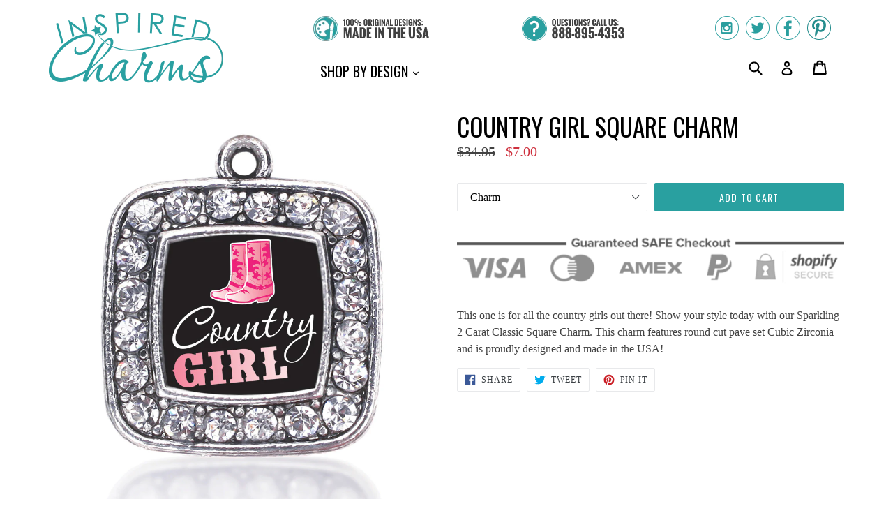

--- FILE ---
content_type: text/html; charset=utf-8
request_url: https://www.inspiredcharms.com/collections/cities-states/products/country-girl-square-charm
body_size: 18060
content:
<!doctype html>
<!--[if IE 9]> <html class="ie9 no-js" lang="en"> <![endif]-->
<!--[if (gt IE 9)|!(IE)]><!--> <html class="no-js" lang="en"> <!--<![endif]-->
<head>
  <meta charset="utf-8">
  <meta http-equiv="X-UA-Compatible" content="IE=edge,chrome=1">
  <meta name="viewport" content="width=device-width,initial-scale=1">
  <meta name="theme-color" content="#29a0a0">
  <link rel="canonical" href="https://www.inspiredcharms.com/products/country-girl-square-charm">

  
    <link rel="shortcut icon" href="//www.inspiredcharms.com/cdn/shop/files/InspiredCharms-Logo-Favicon_32x32.png?v=1614284874" type="image/png">
  

  
  <title>
    
      Country Girl Square Charm
    
    
    
    
      &ndash; InspiredCharms
    
  </title>

  
    <meta name="description" content="This one is for all the country girls out there! Show your style today with our Sparkling 2 Carat Classic Square Charm. This charm features round cut pave set Cubic Zirconia and is proudly designed and made in the USA!">
  

  <!-- /snippets/social-meta-tags.liquid -->
<meta property="og:site_name" content="InspiredCharms">
<meta property="og:url" content="https://www.inspiredcharms.com/products/country-girl-square-charm">
<meta property="og:title" content="Country Girl Square Charm">
<meta property="og:type" content="product">
<meta property="og:description" content="This one is for all the country girls out there! Show your style today with our Sparkling 2 Carat Classic Square Charm. This charm features round cut pave set Cubic Zirconia and is proudly designed and made in the USA!"><meta property="og:price:amount" content="7.00">
  <meta property="og:price:currency" content="USD"><meta property="og:image" content="http://www.inspiredcharms.com/cdn/shop/products/s-74_1_1024x1024.jpg?v=1491343042"><meta property="og:image" content="http://www.inspiredcharms.com/cdn/shop/products/s-74_3_1024x1024.jpg?v=1491343042"><meta property="og:image" content="http://www.inspiredcharms.com/cdn/shop/products/s-74_1_17ad5ef6-3bef-422b-8109-9cab55333a43_1024x1024.jpg?v=1491343042">
<meta property="og:image:secure_url" content="https://www.inspiredcharms.com/cdn/shop/products/s-74_1_1024x1024.jpg?v=1491343042"><meta property="og:image:secure_url" content="https://www.inspiredcharms.com/cdn/shop/products/s-74_3_1024x1024.jpg?v=1491343042"><meta property="og:image:secure_url" content="https://www.inspiredcharms.com/cdn/shop/products/s-74_1_17ad5ef6-3bef-422b-8109-9cab55333a43_1024x1024.jpg?v=1491343042">

<meta name="twitter:site" content="@inspiredcharms">
<meta name="twitter:card" content="summary_large_image">
<meta name="twitter:title" content="Country Girl Square Charm">
<meta name="twitter:description" content="This one is for all the country girls out there! Show your style today with our Sparkling 2 Carat Classic Square Charm. This charm features round cut pave set Cubic Zirconia and is proudly designed and made in the USA!">


  <link href="//www.inspiredcharms.com/cdn/shop/t/2/assets/theme.scss.css?v=89995801293533097301656105888" rel="stylesheet" type="text/css" media="all" />
  

  

    <link href="//fonts.googleapis.com/css?family=Oswald:400" rel="stylesheet" type="text/css" media="all" />
  



  <script>
    var theme = {
      strings: {
        addToCart: "Add to cart",
        soldOut: "Sold out",
        unavailable: "Unavailable",
        showMore: "Show More",
        showLess: "Show Less"
      },
      moneyFormat: "${{amount}}"
    }

    document.documentElement.className = document.documentElement.className.replace('no-js', 'js');
  </script>

  <!--[if (lte IE 9) ]><script src="//www.inspiredcharms.com/cdn/shop/t/2/assets/match-media.min.js?v=22265819453975888031499291906" type="text/javascript"></script><![endif]-->

  

  <!--[if (gt IE 9)|!(IE)]><!--><script src="//www.inspiredcharms.com/cdn/shop/t/2/assets/vendor.js?v=136118274122071307521499291906" defer="defer"></script><!--<![endif]-->
  <!--[if lte IE 9]><script src="//www.inspiredcharms.com/cdn/shop/t/2/assets/vendor.js?v=136118274122071307521499291906"></script><![endif]-->

  <!--[if (gt IE 9)|!(IE)]><!--><script src="//www.inspiredcharms.com/cdn/shop/t/2/assets/theme.js?v=87984369724217439421499291906" defer="defer"></script><!--<![endif]-->
  <!--[if lte IE 9]><script src="//www.inspiredcharms.com/cdn/shop/t/2/assets/theme.js?v=87984369724217439421499291906"></script><![endif]-->

  <script>window.performance && window.performance.mark && window.performance.mark('shopify.content_for_header.start');</script><meta id="shopify-digital-wallet" name="shopify-digital-wallet" content="/18131129/digital_wallets/dialog">
<meta name="shopify-checkout-api-token" content="1e587c090e89f096a12cfb78714e0135">
<meta id="in-context-paypal-metadata" data-shop-id="18131129" data-venmo-supported="true" data-environment="production" data-locale="en_US" data-paypal-v4="true" data-currency="USD">
<link rel="alternate" type="application/json+oembed" href="https://www.inspiredcharms.com/products/country-girl-square-charm.oembed">
<script async="async" src="/checkouts/internal/preloads.js?locale=en-US"></script>
<link rel="preconnect" href="https://shop.app" crossorigin="anonymous">
<script async="async" src="https://shop.app/checkouts/internal/preloads.js?locale=en-US&shop_id=18131129" crossorigin="anonymous"></script>
<script id="apple-pay-shop-capabilities" type="application/json">{"shopId":18131129,"countryCode":"US","currencyCode":"USD","merchantCapabilities":["supports3DS"],"merchantId":"gid:\/\/shopify\/Shop\/18131129","merchantName":"InspiredCharms","requiredBillingContactFields":["postalAddress","email"],"requiredShippingContactFields":["postalAddress","email"],"shippingType":"shipping","supportedNetworks":["visa","masterCard","amex","discover","elo","jcb"],"total":{"type":"pending","label":"InspiredCharms","amount":"1.00"},"shopifyPaymentsEnabled":true,"supportsSubscriptions":true}</script>
<script id="shopify-features" type="application/json">{"accessToken":"1e587c090e89f096a12cfb78714e0135","betas":["rich-media-storefront-analytics"],"domain":"www.inspiredcharms.com","predictiveSearch":true,"shopId":18131129,"locale":"en"}</script>
<script>var Shopify = Shopify || {};
Shopify.shop = "inspiredcharms-com.myshopify.com";
Shopify.locale = "en";
Shopify.currency = {"active":"USD","rate":"1.0"};
Shopify.country = "US";
Shopify.theme = {"name":"InspiredCharms","id":188613395,"schema_name":"Debut","schema_version":"1.2.2","theme_store_id":null,"role":"main"};
Shopify.theme.handle = "null";
Shopify.theme.style = {"id":null,"handle":null};
Shopify.cdnHost = "www.inspiredcharms.com/cdn";
Shopify.routes = Shopify.routes || {};
Shopify.routes.root = "/";</script>
<script type="module">!function(o){(o.Shopify=o.Shopify||{}).modules=!0}(window);</script>
<script>!function(o){function n(){var o=[];function n(){o.push(Array.prototype.slice.apply(arguments))}return n.q=o,n}var t=o.Shopify=o.Shopify||{};t.loadFeatures=n(),t.autoloadFeatures=n()}(window);</script>
<script>
  window.ShopifyPay = window.ShopifyPay || {};
  window.ShopifyPay.apiHost = "shop.app\/pay";
  window.ShopifyPay.redirectState = null;
</script>
<script id="shop-js-analytics" type="application/json">{"pageType":"product"}</script>
<script defer="defer" async type="module" src="//www.inspiredcharms.com/cdn/shopifycloud/shop-js/modules/v2/client.init-shop-cart-sync_BN7fPSNr.en.esm.js"></script>
<script defer="defer" async type="module" src="//www.inspiredcharms.com/cdn/shopifycloud/shop-js/modules/v2/chunk.common_Cbph3Kss.esm.js"></script>
<script defer="defer" async type="module" src="//www.inspiredcharms.com/cdn/shopifycloud/shop-js/modules/v2/chunk.modal_DKumMAJ1.esm.js"></script>
<script type="module">
  await import("//www.inspiredcharms.com/cdn/shopifycloud/shop-js/modules/v2/client.init-shop-cart-sync_BN7fPSNr.en.esm.js");
await import("//www.inspiredcharms.com/cdn/shopifycloud/shop-js/modules/v2/chunk.common_Cbph3Kss.esm.js");
await import("//www.inspiredcharms.com/cdn/shopifycloud/shop-js/modules/v2/chunk.modal_DKumMAJ1.esm.js");

  window.Shopify.SignInWithShop?.initShopCartSync?.({"fedCMEnabled":true,"windoidEnabled":true});

</script>
<script>
  window.Shopify = window.Shopify || {};
  if (!window.Shopify.featureAssets) window.Shopify.featureAssets = {};
  window.Shopify.featureAssets['shop-js'] = {"shop-cart-sync":["modules/v2/client.shop-cart-sync_CJVUk8Jm.en.esm.js","modules/v2/chunk.common_Cbph3Kss.esm.js","modules/v2/chunk.modal_DKumMAJ1.esm.js"],"init-fed-cm":["modules/v2/client.init-fed-cm_7Fvt41F4.en.esm.js","modules/v2/chunk.common_Cbph3Kss.esm.js","modules/v2/chunk.modal_DKumMAJ1.esm.js"],"init-shop-email-lookup-coordinator":["modules/v2/client.init-shop-email-lookup-coordinator_Cc088_bR.en.esm.js","modules/v2/chunk.common_Cbph3Kss.esm.js","modules/v2/chunk.modal_DKumMAJ1.esm.js"],"init-windoid":["modules/v2/client.init-windoid_hPopwJRj.en.esm.js","modules/v2/chunk.common_Cbph3Kss.esm.js","modules/v2/chunk.modal_DKumMAJ1.esm.js"],"shop-button":["modules/v2/client.shop-button_B0jaPSNF.en.esm.js","modules/v2/chunk.common_Cbph3Kss.esm.js","modules/v2/chunk.modal_DKumMAJ1.esm.js"],"shop-cash-offers":["modules/v2/client.shop-cash-offers_DPIskqss.en.esm.js","modules/v2/chunk.common_Cbph3Kss.esm.js","modules/v2/chunk.modal_DKumMAJ1.esm.js"],"shop-toast-manager":["modules/v2/client.shop-toast-manager_CK7RT69O.en.esm.js","modules/v2/chunk.common_Cbph3Kss.esm.js","modules/v2/chunk.modal_DKumMAJ1.esm.js"],"init-shop-cart-sync":["modules/v2/client.init-shop-cart-sync_BN7fPSNr.en.esm.js","modules/v2/chunk.common_Cbph3Kss.esm.js","modules/v2/chunk.modal_DKumMAJ1.esm.js"],"init-customer-accounts-sign-up":["modules/v2/client.init-customer-accounts-sign-up_CfPf4CXf.en.esm.js","modules/v2/client.shop-login-button_DeIztwXF.en.esm.js","modules/v2/chunk.common_Cbph3Kss.esm.js","modules/v2/chunk.modal_DKumMAJ1.esm.js"],"pay-button":["modules/v2/client.pay-button_CgIwFSYN.en.esm.js","modules/v2/chunk.common_Cbph3Kss.esm.js","modules/v2/chunk.modal_DKumMAJ1.esm.js"],"init-customer-accounts":["modules/v2/client.init-customer-accounts_DQ3x16JI.en.esm.js","modules/v2/client.shop-login-button_DeIztwXF.en.esm.js","modules/v2/chunk.common_Cbph3Kss.esm.js","modules/v2/chunk.modal_DKumMAJ1.esm.js"],"avatar":["modules/v2/client.avatar_BTnouDA3.en.esm.js"],"init-shop-for-new-customer-accounts":["modules/v2/client.init-shop-for-new-customer-accounts_CsZy_esa.en.esm.js","modules/v2/client.shop-login-button_DeIztwXF.en.esm.js","modules/v2/chunk.common_Cbph3Kss.esm.js","modules/v2/chunk.modal_DKumMAJ1.esm.js"],"shop-follow-button":["modules/v2/client.shop-follow-button_BRMJjgGd.en.esm.js","modules/v2/chunk.common_Cbph3Kss.esm.js","modules/v2/chunk.modal_DKumMAJ1.esm.js"],"checkout-modal":["modules/v2/client.checkout-modal_B9Drz_yf.en.esm.js","modules/v2/chunk.common_Cbph3Kss.esm.js","modules/v2/chunk.modal_DKumMAJ1.esm.js"],"shop-login-button":["modules/v2/client.shop-login-button_DeIztwXF.en.esm.js","modules/v2/chunk.common_Cbph3Kss.esm.js","modules/v2/chunk.modal_DKumMAJ1.esm.js"],"lead-capture":["modules/v2/client.lead-capture_DXYzFM3R.en.esm.js","modules/v2/chunk.common_Cbph3Kss.esm.js","modules/v2/chunk.modal_DKumMAJ1.esm.js"],"shop-login":["modules/v2/client.shop-login_CA5pJqmO.en.esm.js","modules/v2/chunk.common_Cbph3Kss.esm.js","modules/v2/chunk.modal_DKumMAJ1.esm.js"],"payment-terms":["modules/v2/client.payment-terms_BxzfvcZJ.en.esm.js","modules/v2/chunk.common_Cbph3Kss.esm.js","modules/v2/chunk.modal_DKumMAJ1.esm.js"]};
</script>
<script id="__st">var __st={"a":18131129,"offset":-28800,"reqid":"43139f98-a044-4455-8caa-b4f66af196b5-1769914147","pageurl":"www.inspiredcharms.com\/collections\/cities-states\/products\/country-girl-square-charm","u":"2a905e56b03b","p":"product","rtyp":"product","rid":10211158547};</script>
<script>window.ShopifyPaypalV4VisibilityTracking = true;</script>
<script id="captcha-bootstrap">!function(){'use strict';const t='contact',e='account',n='new_comment',o=[[t,t],['blogs',n],['comments',n],[t,'customer']],c=[[e,'customer_login'],[e,'guest_login'],[e,'recover_customer_password'],[e,'create_customer']],r=t=>t.map((([t,e])=>`form[action*='/${t}']:not([data-nocaptcha='true']) input[name='form_type'][value='${e}']`)).join(','),a=t=>()=>t?[...document.querySelectorAll(t)].map((t=>t.form)):[];function s(){const t=[...o],e=r(t);return a(e)}const i='password',u='form_key',d=['recaptcha-v3-token','g-recaptcha-response','h-captcha-response',i],f=()=>{try{return window.sessionStorage}catch{return}},m='__shopify_v',_=t=>t.elements[u];function p(t,e,n=!1){try{const o=window.sessionStorage,c=JSON.parse(o.getItem(e)),{data:r}=function(t){const{data:e,action:n}=t;return t[m]||n?{data:e,action:n}:{data:t,action:n}}(c);for(const[e,n]of Object.entries(r))t.elements[e]&&(t.elements[e].value=n);n&&o.removeItem(e)}catch(o){console.error('form repopulation failed',{error:o})}}const l='form_type',E='cptcha';function T(t){t.dataset[E]=!0}const w=window,h=w.document,L='Shopify',v='ce_forms',y='captcha';let A=!1;((t,e)=>{const n=(g='f06e6c50-85a8-45c8-87d0-21a2b65856fe',I='https://cdn.shopify.com/shopifycloud/storefront-forms-hcaptcha/ce_storefront_forms_captcha_hcaptcha.v1.5.2.iife.js',D={infoText:'Protected by hCaptcha',privacyText:'Privacy',termsText:'Terms'},(t,e,n)=>{const o=w[L][v],c=o.bindForm;if(c)return c(t,g,e,D).then(n);var r;o.q.push([[t,g,e,D],n]),r=I,A||(h.body.append(Object.assign(h.createElement('script'),{id:'captcha-provider',async:!0,src:r})),A=!0)});var g,I,D;w[L]=w[L]||{},w[L][v]=w[L][v]||{},w[L][v].q=[],w[L][y]=w[L][y]||{},w[L][y].protect=function(t,e){n(t,void 0,e),T(t)},Object.freeze(w[L][y]),function(t,e,n,w,h,L){const[v,y,A,g]=function(t,e,n){const i=e?o:[],u=t?c:[],d=[...i,...u],f=r(d),m=r(i),_=r(d.filter((([t,e])=>n.includes(e))));return[a(f),a(m),a(_),s()]}(w,h,L),I=t=>{const e=t.target;return e instanceof HTMLFormElement?e:e&&e.form},D=t=>v().includes(t);t.addEventListener('submit',(t=>{const e=I(t);if(!e)return;const n=D(e)&&!e.dataset.hcaptchaBound&&!e.dataset.recaptchaBound,o=_(e),c=g().includes(e)&&(!o||!o.value);(n||c)&&t.preventDefault(),c&&!n&&(function(t){try{if(!f())return;!function(t){const e=f();if(!e)return;const n=_(t);if(!n)return;const o=n.value;o&&e.removeItem(o)}(t);const e=Array.from(Array(32),(()=>Math.random().toString(36)[2])).join('');!function(t,e){_(t)||t.append(Object.assign(document.createElement('input'),{type:'hidden',name:u})),t.elements[u].value=e}(t,e),function(t,e){const n=f();if(!n)return;const o=[...t.querySelectorAll(`input[type='${i}']`)].map((({name:t})=>t)),c=[...d,...o],r={};for(const[a,s]of new FormData(t).entries())c.includes(a)||(r[a]=s);n.setItem(e,JSON.stringify({[m]:1,action:t.action,data:r}))}(t,e)}catch(e){console.error('failed to persist form',e)}}(e),e.submit())}));const S=(t,e)=>{t&&!t.dataset[E]&&(n(t,e.some((e=>e===t))),T(t))};for(const o of['focusin','change'])t.addEventListener(o,(t=>{const e=I(t);D(e)&&S(e,y())}));const B=e.get('form_key'),M=e.get(l),P=B&&M;t.addEventListener('DOMContentLoaded',(()=>{const t=y();if(P)for(const e of t)e.elements[l].value===M&&p(e,B);[...new Set([...A(),...v().filter((t=>'true'===t.dataset.shopifyCaptcha))])].forEach((e=>S(e,t)))}))}(h,new URLSearchParams(w.location.search),n,t,e,['guest_login'])})(!0,!0)}();</script>
<script integrity="sha256-4kQ18oKyAcykRKYeNunJcIwy7WH5gtpwJnB7kiuLZ1E=" data-source-attribution="shopify.loadfeatures" defer="defer" src="//www.inspiredcharms.com/cdn/shopifycloud/storefront/assets/storefront/load_feature-a0a9edcb.js" crossorigin="anonymous"></script>
<script crossorigin="anonymous" defer="defer" src="//www.inspiredcharms.com/cdn/shopifycloud/storefront/assets/shopify_pay/storefront-65b4c6d7.js?v=20250812"></script>
<script data-source-attribution="shopify.dynamic_checkout.dynamic.init">var Shopify=Shopify||{};Shopify.PaymentButton=Shopify.PaymentButton||{isStorefrontPortableWallets:!0,init:function(){window.Shopify.PaymentButton.init=function(){};var t=document.createElement("script");t.src="https://www.inspiredcharms.com/cdn/shopifycloud/portable-wallets/latest/portable-wallets.en.js",t.type="module",document.head.appendChild(t)}};
</script>
<script data-source-attribution="shopify.dynamic_checkout.buyer_consent">
  function portableWalletsHideBuyerConsent(e){var t=document.getElementById("shopify-buyer-consent"),n=document.getElementById("shopify-subscription-policy-button");t&&n&&(t.classList.add("hidden"),t.setAttribute("aria-hidden","true"),n.removeEventListener("click",e))}function portableWalletsShowBuyerConsent(e){var t=document.getElementById("shopify-buyer-consent"),n=document.getElementById("shopify-subscription-policy-button");t&&n&&(t.classList.remove("hidden"),t.removeAttribute("aria-hidden"),n.addEventListener("click",e))}window.Shopify?.PaymentButton&&(window.Shopify.PaymentButton.hideBuyerConsent=portableWalletsHideBuyerConsent,window.Shopify.PaymentButton.showBuyerConsent=portableWalletsShowBuyerConsent);
</script>
<script data-source-attribution="shopify.dynamic_checkout.cart.bootstrap">document.addEventListener("DOMContentLoaded",(function(){function t(){return document.querySelector("shopify-accelerated-checkout-cart, shopify-accelerated-checkout")}if(t())Shopify.PaymentButton.init();else{new MutationObserver((function(e,n){t()&&(Shopify.PaymentButton.init(),n.disconnect())})).observe(document.body,{childList:!0,subtree:!0})}}));
</script>
<script id='scb4127' type='text/javascript' async='' src='https://www.inspiredcharms.com/cdn/shopifycloud/privacy-banner/storefront-banner.js'></script><link id="shopify-accelerated-checkout-styles" rel="stylesheet" media="screen" href="https://www.inspiredcharms.com/cdn/shopifycloud/portable-wallets/latest/accelerated-checkout-backwards-compat.css" crossorigin="anonymous">
<style id="shopify-accelerated-checkout-cart">
        #shopify-buyer-consent {
  margin-top: 1em;
  display: inline-block;
  width: 100%;
}

#shopify-buyer-consent.hidden {
  display: none;
}

#shopify-subscription-policy-button {
  background: none;
  border: none;
  padding: 0;
  text-decoration: underline;
  font-size: inherit;
  cursor: pointer;
}

#shopify-subscription-policy-button::before {
  box-shadow: none;
}

      </style>

<script>window.performance && window.performance.mark && window.performance.mark('shopify.content_for_header.end');</script>
<link href="https://monorail-edge.shopifysvc.com" rel="dns-prefetch">
<script>(function(){if ("sendBeacon" in navigator && "performance" in window) {try {var session_token_from_headers = performance.getEntriesByType('navigation')[0].serverTiming.find(x => x.name == '_s').description;} catch {var session_token_from_headers = undefined;}var session_cookie_matches = document.cookie.match(/_shopify_s=([^;]*)/);var session_token_from_cookie = session_cookie_matches && session_cookie_matches.length === 2 ? session_cookie_matches[1] : "";var session_token = session_token_from_headers || session_token_from_cookie || "";function handle_abandonment_event(e) {var entries = performance.getEntries().filter(function(entry) {return /monorail-edge.shopifysvc.com/.test(entry.name);});if (!window.abandonment_tracked && entries.length === 0) {window.abandonment_tracked = true;var currentMs = Date.now();var navigation_start = performance.timing.navigationStart;var payload = {shop_id: 18131129,url: window.location.href,navigation_start,duration: currentMs - navigation_start,session_token,page_type: "product"};window.navigator.sendBeacon("https://monorail-edge.shopifysvc.com/v1/produce", JSON.stringify({schema_id: "online_store_buyer_site_abandonment/1.1",payload: payload,metadata: {event_created_at_ms: currentMs,event_sent_at_ms: currentMs}}));}}window.addEventListener('pagehide', handle_abandonment_event);}}());</script>
<script id="web-pixels-manager-setup">(function e(e,d,r,n,o){if(void 0===o&&(o={}),!Boolean(null===(a=null===(i=window.Shopify)||void 0===i?void 0:i.analytics)||void 0===a?void 0:a.replayQueue)){var i,a;window.Shopify=window.Shopify||{};var t=window.Shopify;t.analytics=t.analytics||{};var s=t.analytics;s.replayQueue=[],s.publish=function(e,d,r){return s.replayQueue.push([e,d,r]),!0};try{self.performance.mark("wpm:start")}catch(e){}var l=function(){var e={modern:/Edge?\/(1{2}[4-9]|1[2-9]\d|[2-9]\d{2}|\d{4,})\.\d+(\.\d+|)|Firefox\/(1{2}[4-9]|1[2-9]\d|[2-9]\d{2}|\d{4,})\.\d+(\.\d+|)|Chrom(ium|e)\/(9{2}|\d{3,})\.\d+(\.\d+|)|(Maci|X1{2}).+ Version\/(15\.\d+|(1[6-9]|[2-9]\d|\d{3,})\.\d+)([,.]\d+|)( \(\w+\)|)( Mobile\/\w+|) Safari\/|Chrome.+OPR\/(9{2}|\d{3,})\.\d+\.\d+|(CPU[ +]OS|iPhone[ +]OS|CPU[ +]iPhone|CPU IPhone OS|CPU iPad OS)[ +]+(15[._]\d+|(1[6-9]|[2-9]\d|\d{3,})[._]\d+)([._]\d+|)|Android:?[ /-](13[3-9]|1[4-9]\d|[2-9]\d{2}|\d{4,})(\.\d+|)(\.\d+|)|Android.+Firefox\/(13[5-9]|1[4-9]\d|[2-9]\d{2}|\d{4,})\.\d+(\.\d+|)|Android.+Chrom(ium|e)\/(13[3-9]|1[4-9]\d|[2-9]\d{2}|\d{4,})\.\d+(\.\d+|)|SamsungBrowser\/([2-9]\d|\d{3,})\.\d+/,legacy:/Edge?\/(1[6-9]|[2-9]\d|\d{3,})\.\d+(\.\d+|)|Firefox\/(5[4-9]|[6-9]\d|\d{3,})\.\d+(\.\d+|)|Chrom(ium|e)\/(5[1-9]|[6-9]\d|\d{3,})\.\d+(\.\d+|)([\d.]+$|.*Safari\/(?![\d.]+ Edge\/[\d.]+$))|(Maci|X1{2}).+ Version\/(10\.\d+|(1[1-9]|[2-9]\d|\d{3,})\.\d+)([,.]\d+|)( \(\w+\)|)( Mobile\/\w+|) Safari\/|Chrome.+OPR\/(3[89]|[4-9]\d|\d{3,})\.\d+\.\d+|(CPU[ +]OS|iPhone[ +]OS|CPU[ +]iPhone|CPU IPhone OS|CPU iPad OS)[ +]+(10[._]\d+|(1[1-9]|[2-9]\d|\d{3,})[._]\d+)([._]\d+|)|Android:?[ /-](13[3-9]|1[4-9]\d|[2-9]\d{2}|\d{4,})(\.\d+|)(\.\d+|)|Mobile Safari.+OPR\/([89]\d|\d{3,})\.\d+\.\d+|Android.+Firefox\/(13[5-9]|1[4-9]\d|[2-9]\d{2}|\d{4,})\.\d+(\.\d+|)|Android.+Chrom(ium|e)\/(13[3-9]|1[4-9]\d|[2-9]\d{2}|\d{4,})\.\d+(\.\d+|)|Android.+(UC? ?Browser|UCWEB|U3)[ /]?(15\.([5-9]|\d{2,})|(1[6-9]|[2-9]\d|\d{3,})\.\d+)\.\d+|SamsungBrowser\/(5\.\d+|([6-9]|\d{2,})\.\d+)|Android.+MQ{2}Browser\/(14(\.(9|\d{2,})|)|(1[5-9]|[2-9]\d|\d{3,})(\.\d+|))(\.\d+|)|K[Aa][Ii]OS\/(3\.\d+|([4-9]|\d{2,})\.\d+)(\.\d+|)/},d=e.modern,r=e.legacy,n=navigator.userAgent;return n.match(d)?"modern":n.match(r)?"legacy":"unknown"}(),u="modern"===l?"modern":"legacy",c=(null!=n?n:{modern:"",legacy:""})[u],f=function(e){return[e.baseUrl,"/wpm","/b",e.hashVersion,"modern"===e.buildTarget?"m":"l",".js"].join("")}({baseUrl:d,hashVersion:r,buildTarget:u}),m=function(e){var d=e.version,r=e.bundleTarget,n=e.surface,o=e.pageUrl,i=e.monorailEndpoint;return{emit:function(e){var a=e.status,t=e.errorMsg,s=(new Date).getTime(),l=JSON.stringify({metadata:{event_sent_at_ms:s},events:[{schema_id:"web_pixels_manager_load/3.1",payload:{version:d,bundle_target:r,page_url:o,status:a,surface:n,error_msg:t},metadata:{event_created_at_ms:s}}]});if(!i)return console&&console.warn&&console.warn("[Web Pixels Manager] No Monorail endpoint provided, skipping logging."),!1;try{return self.navigator.sendBeacon.bind(self.navigator)(i,l)}catch(e){}var u=new XMLHttpRequest;try{return u.open("POST",i,!0),u.setRequestHeader("Content-Type","text/plain"),u.send(l),!0}catch(e){return console&&console.warn&&console.warn("[Web Pixels Manager] Got an unhandled error while logging to Monorail."),!1}}}}({version:r,bundleTarget:l,surface:e.surface,pageUrl:self.location.href,monorailEndpoint:e.monorailEndpoint});try{o.browserTarget=l,function(e){var d=e.src,r=e.async,n=void 0===r||r,o=e.onload,i=e.onerror,a=e.sri,t=e.scriptDataAttributes,s=void 0===t?{}:t,l=document.createElement("script"),u=document.querySelector("head"),c=document.querySelector("body");if(l.async=n,l.src=d,a&&(l.integrity=a,l.crossOrigin="anonymous"),s)for(var f in s)if(Object.prototype.hasOwnProperty.call(s,f))try{l.dataset[f]=s[f]}catch(e){}if(o&&l.addEventListener("load",o),i&&l.addEventListener("error",i),u)u.appendChild(l);else{if(!c)throw new Error("Did not find a head or body element to append the script");c.appendChild(l)}}({src:f,async:!0,onload:function(){if(!function(){var e,d;return Boolean(null===(d=null===(e=window.Shopify)||void 0===e?void 0:e.analytics)||void 0===d?void 0:d.initialized)}()){var d=window.webPixelsManager.init(e)||void 0;if(d){var r=window.Shopify.analytics;r.replayQueue.forEach((function(e){var r=e[0],n=e[1],o=e[2];d.publishCustomEvent(r,n,o)})),r.replayQueue=[],r.publish=d.publishCustomEvent,r.visitor=d.visitor,r.initialized=!0}}},onerror:function(){return m.emit({status:"failed",errorMsg:"".concat(f," has failed to load")})},sri:function(e){var d=/^sha384-[A-Za-z0-9+/=]+$/;return"string"==typeof e&&d.test(e)}(c)?c:"",scriptDataAttributes:o}),m.emit({status:"loading"})}catch(e){m.emit({status:"failed",errorMsg:(null==e?void 0:e.message)||"Unknown error"})}}})({shopId: 18131129,storefrontBaseUrl: "https://www.inspiredcharms.com",extensionsBaseUrl: "https://extensions.shopifycdn.com/cdn/shopifycloud/web-pixels-manager",monorailEndpoint: "https://monorail-edge.shopifysvc.com/unstable/produce_batch",surface: "storefront-renderer",enabledBetaFlags: ["2dca8a86"],webPixelsConfigList: [{"id":"58327107","eventPayloadVersion":"v1","runtimeContext":"LAX","scriptVersion":"1","type":"CUSTOM","privacyPurposes":["MARKETING"],"name":"Meta pixel (migrated)"},{"id":"75235395","eventPayloadVersion":"v1","runtimeContext":"LAX","scriptVersion":"1","type":"CUSTOM","privacyPurposes":["ANALYTICS"],"name":"Google Analytics tag (migrated)"},{"id":"shopify-app-pixel","configuration":"{}","eventPayloadVersion":"v1","runtimeContext":"STRICT","scriptVersion":"0450","apiClientId":"shopify-pixel","type":"APP","privacyPurposes":["ANALYTICS","MARKETING"]},{"id":"shopify-custom-pixel","eventPayloadVersion":"v1","runtimeContext":"LAX","scriptVersion":"0450","apiClientId":"shopify-pixel","type":"CUSTOM","privacyPurposes":["ANALYTICS","MARKETING"]}],isMerchantRequest: false,initData: {"shop":{"name":"InspiredCharms","paymentSettings":{"currencyCode":"USD"},"myshopifyDomain":"inspiredcharms-com.myshopify.com","countryCode":"US","storefrontUrl":"https:\/\/www.inspiredcharms.com"},"customer":null,"cart":null,"checkout":null,"productVariants":[{"price":{"amount":7.0,"currencyCode":"USD"},"product":{"title":"Country Girl Square Charm","vendor":"InspiredCharms","id":"10211158547","untranslatedTitle":"Country Girl Square Charm","url":"\/products\/country-girl-square-charm","type":"Square Charm"},"id":"41446913235","image":{"src":"\/\/www.inspiredcharms.com\/cdn\/shop\/products\/s-74_1_17ad5ef6-3bef-422b-8109-9cab55333a43.jpg?v=1491343042"},"sku":"S-74","title":"Silver \/ Charm","untranslatedTitle":"Silver \/ Charm"},{"price":{"amount":10.0,"currencyCode":"USD"},"product":{"title":"Country Girl Square Charm","vendor":"InspiredCharms","id":"10211158547","untranslatedTitle":"Country Girl Square Charm","url":"\/products\/country-girl-square-charm","type":"Square Charm"},"id":"41446913299","image":{"src":"\/\/www.inspiredcharms.com\/cdn\/shop\/products\/s-74_7.jpg?v=1491343042"},"sku":"N-11137","title":"Silver \/ 18\" Chain Necklace","untranslatedTitle":"Silver \/ 18\" Chain Necklace"},{"price":{"amount":10.0,"currencyCode":"USD"},"product":{"title":"Country Girl Square Charm","vendor":"InspiredCharms","id":"10211158547","untranslatedTitle":"Country Girl Square Charm","url":"\/products\/country-girl-square-charm","type":"Square Charm"},"id":"41446913363","image":{"src":"\/\/www.inspiredcharms.com\/cdn\/shop\/products\/s-74_13.jpg?v=1491343042"},"sku":"E-32658","title":"Silver \/ Earrings","untranslatedTitle":"Silver \/ Earrings"},{"price":{"amount":10.0,"currencyCode":"USD"},"product":{"title":"Country Girl Square Charm","vendor":"InspiredCharms","id":"10211158547","untranslatedTitle":"Country Girl Square Charm","url":"\/products\/country-girl-square-charm","type":"Square Charm"},"id":"41446913427","image":{"src":"\/\/www.inspiredcharms.com\/cdn\/shop\/products\/s-74_5.jpg?v=1491343042"},"sku":"BR-10280","title":"Silver \/ Lobster Claw Bracelet","untranslatedTitle":"Silver \/ Lobster Claw Bracelet"},{"price":{"amount":10.0,"currencyCode":"USD"},"product":{"title":"Country Girl Square Charm","vendor":"InspiredCharms","id":"10211158547","untranslatedTitle":"Country Girl Square Charm","url":"\/products\/country-girl-square-charm","type":"Square Charm"},"id":"41446913491","image":{"src":"\/\/www.inspiredcharms.com\/cdn\/shop\/products\/s-74_15.jpg?v=1491343042"},"sku":"C-10796","title":"Silver \/ Memory Charm","untranslatedTitle":"Silver \/ Memory Charm"},{"price":{"amount":10.0,"currencyCode":"USD"},"product":{"title":"Country Girl Square Charm","vendor":"InspiredCharms","id":"10211158547","untranslatedTitle":"Country Girl Square Charm","url":"\/products\/country-girl-square-charm","type":"Square Charm"},"id":"41446913555","image":{"src":"\/\/www.inspiredcharms.com\/cdn\/shop\/products\/s-74_9.jpg?v=1491343042"},"sku":"BR-33520","title":"Silver \/ Toggle Bracelet","untranslatedTitle":"Silver \/ Toggle Bracelet"},{"price":{"amount":15.0,"currencyCode":"USD"},"product":{"title":"Country Girl Square Charm","vendor":"InspiredCharms","id":"10211158547","untranslatedTitle":"Country Girl Square Charm","url":"\/products\/country-girl-square-charm","type":"Square Charm"},"id":"41446913619","image":{"src":"\/\/www.inspiredcharms.com\/cdn\/shop\/products\/s-74_11.jpg?v=1491343042"},"sku":"N-34490","title":"Silver \/ Toggle Necklace","untranslatedTitle":"Silver \/ Toggle Necklace"}],"purchasingCompany":null},},"https://www.inspiredcharms.com/cdn","1d2a099fw23dfb22ep557258f5m7a2edbae",{"modern":"","legacy":""},{"shopId":"18131129","storefrontBaseUrl":"https:\/\/www.inspiredcharms.com","extensionBaseUrl":"https:\/\/extensions.shopifycdn.com\/cdn\/shopifycloud\/web-pixels-manager","surface":"storefront-renderer","enabledBetaFlags":"[\"2dca8a86\"]","isMerchantRequest":"false","hashVersion":"1d2a099fw23dfb22ep557258f5m7a2edbae","publish":"custom","events":"[[\"page_viewed\",{}],[\"product_viewed\",{\"productVariant\":{\"price\":{\"amount\":7.0,\"currencyCode\":\"USD\"},\"product\":{\"title\":\"Country Girl Square Charm\",\"vendor\":\"InspiredCharms\",\"id\":\"10211158547\",\"untranslatedTitle\":\"Country Girl Square Charm\",\"url\":\"\/products\/country-girl-square-charm\",\"type\":\"Square Charm\"},\"id\":\"41446913235\",\"image\":{\"src\":\"\/\/www.inspiredcharms.com\/cdn\/shop\/products\/s-74_1_17ad5ef6-3bef-422b-8109-9cab55333a43.jpg?v=1491343042\"},\"sku\":\"S-74\",\"title\":\"Silver \/ Charm\",\"untranslatedTitle\":\"Silver \/ Charm\"}}]]"});</script><script>
  window.ShopifyAnalytics = window.ShopifyAnalytics || {};
  window.ShopifyAnalytics.meta = window.ShopifyAnalytics.meta || {};
  window.ShopifyAnalytics.meta.currency = 'USD';
  var meta = {"product":{"id":10211158547,"gid":"gid:\/\/shopify\/Product\/10211158547","vendor":"InspiredCharms","type":"Square Charm","handle":"country-girl-square-charm","variants":[{"id":41446913235,"price":700,"name":"Country Girl Square Charm - Silver \/ Charm","public_title":"Silver \/ Charm","sku":"S-74"},{"id":41446913299,"price":1000,"name":"Country Girl Square Charm - Silver \/ 18\" Chain Necklace","public_title":"Silver \/ 18\" Chain Necklace","sku":"N-11137"},{"id":41446913363,"price":1000,"name":"Country Girl Square Charm - Silver \/ Earrings","public_title":"Silver \/ Earrings","sku":"E-32658"},{"id":41446913427,"price":1000,"name":"Country Girl Square Charm - Silver \/ Lobster Claw Bracelet","public_title":"Silver \/ Lobster Claw Bracelet","sku":"BR-10280"},{"id":41446913491,"price":1000,"name":"Country Girl Square Charm - Silver \/ Memory Charm","public_title":"Silver \/ Memory Charm","sku":"C-10796"},{"id":41446913555,"price":1000,"name":"Country Girl Square Charm - Silver \/ Toggle Bracelet","public_title":"Silver \/ Toggle Bracelet","sku":"BR-33520"},{"id":41446913619,"price":1500,"name":"Country Girl Square Charm - Silver \/ Toggle Necklace","public_title":"Silver \/ Toggle Necklace","sku":"N-34490"}],"remote":false},"page":{"pageType":"product","resourceType":"product","resourceId":10211158547,"requestId":"43139f98-a044-4455-8caa-b4f66af196b5-1769914147"}};
  for (var attr in meta) {
    window.ShopifyAnalytics.meta[attr] = meta[attr];
  }
</script>
<script class="analytics">
  (function () {
    var customDocumentWrite = function(content) {
      var jquery = null;

      if (window.jQuery) {
        jquery = window.jQuery;
      } else if (window.Checkout && window.Checkout.$) {
        jquery = window.Checkout.$;
      }

      if (jquery) {
        jquery('body').append(content);
      }
    };

    var hasLoggedConversion = function(token) {
      if (token) {
        return document.cookie.indexOf('loggedConversion=' + token) !== -1;
      }
      return false;
    }

    var setCookieIfConversion = function(token) {
      if (token) {
        var twoMonthsFromNow = new Date(Date.now());
        twoMonthsFromNow.setMonth(twoMonthsFromNow.getMonth() + 2);

        document.cookie = 'loggedConversion=' + token + '; expires=' + twoMonthsFromNow;
      }
    }

    var trekkie = window.ShopifyAnalytics.lib = window.trekkie = window.trekkie || [];
    if (trekkie.integrations) {
      return;
    }
    trekkie.methods = [
      'identify',
      'page',
      'ready',
      'track',
      'trackForm',
      'trackLink'
    ];
    trekkie.factory = function(method) {
      return function() {
        var args = Array.prototype.slice.call(arguments);
        args.unshift(method);
        trekkie.push(args);
        return trekkie;
      };
    };
    for (var i = 0; i < trekkie.methods.length; i++) {
      var key = trekkie.methods[i];
      trekkie[key] = trekkie.factory(key);
    }
    trekkie.load = function(config) {
      trekkie.config = config || {};
      trekkie.config.initialDocumentCookie = document.cookie;
      var first = document.getElementsByTagName('script')[0];
      var script = document.createElement('script');
      script.type = 'text/javascript';
      script.onerror = function(e) {
        var scriptFallback = document.createElement('script');
        scriptFallback.type = 'text/javascript';
        scriptFallback.onerror = function(error) {
                var Monorail = {
      produce: function produce(monorailDomain, schemaId, payload) {
        var currentMs = new Date().getTime();
        var event = {
          schema_id: schemaId,
          payload: payload,
          metadata: {
            event_created_at_ms: currentMs,
            event_sent_at_ms: currentMs
          }
        };
        return Monorail.sendRequest("https://" + monorailDomain + "/v1/produce", JSON.stringify(event));
      },
      sendRequest: function sendRequest(endpointUrl, payload) {
        // Try the sendBeacon API
        if (window && window.navigator && typeof window.navigator.sendBeacon === 'function' && typeof window.Blob === 'function' && !Monorail.isIos12()) {
          var blobData = new window.Blob([payload], {
            type: 'text/plain'
          });

          if (window.navigator.sendBeacon(endpointUrl, blobData)) {
            return true;
          } // sendBeacon was not successful

        } // XHR beacon

        var xhr = new XMLHttpRequest();

        try {
          xhr.open('POST', endpointUrl);
          xhr.setRequestHeader('Content-Type', 'text/plain');
          xhr.send(payload);
        } catch (e) {
          console.log(e);
        }

        return false;
      },
      isIos12: function isIos12() {
        return window.navigator.userAgent.lastIndexOf('iPhone; CPU iPhone OS 12_') !== -1 || window.navigator.userAgent.lastIndexOf('iPad; CPU OS 12_') !== -1;
      }
    };
    Monorail.produce('monorail-edge.shopifysvc.com',
      'trekkie_storefront_load_errors/1.1',
      {shop_id: 18131129,
      theme_id: 188613395,
      app_name: "storefront",
      context_url: window.location.href,
      source_url: "//www.inspiredcharms.com/cdn/s/trekkie.storefront.c59ea00e0474b293ae6629561379568a2d7c4bba.min.js"});

        };
        scriptFallback.async = true;
        scriptFallback.src = '//www.inspiredcharms.com/cdn/s/trekkie.storefront.c59ea00e0474b293ae6629561379568a2d7c4bba.min.js';
        first.parentNode.insertBefore(scriptFallback, first);
      };
      script.async = true;
      script.src = '//www.inspiredcharms.com/cdn/s/trekkie.storefront.c59ea00e0474b293ae6629561379568a2d7c4bba.min.js';
      first.parentNode.insertBefore(script, first);
    };
    trekkie.load(
      {"Trekkie":{"appName":"storefront","development":false,"defaultAttributes":{"shopId":18131129,"isMerchantRequest":null,"themeId":188613395,"themeCityHash":"9262653699296750059","contentLanguage":"en","currency":"USD"},"isServerSideCookieWritingEnabled":true,"monorailRegion":"shop_domain","enabledBetaFlags":["65f19447","b5387b81"]},"Session Attribution":{},"S2S":{"facebookCapiEnabled":false,"source":"trekkie-storefront-renderer","apiClientId":580111}}
    );

    var loaded = false;
    trekkie.ready(function() {
      if (loaded) return;
      loaded = true;

      window.ShopifyAnalytics.lib = window.trekkie;

      var originalDocumentWrite = document.write;
      document.write = customDocumentWrite;
      try { window.ShopifyAnalytics.merchantGoogleAnalytics.call(this); } catch(error) {};
      document.write = originalDocumentWrite;

      window.ShopifyAnalytics.lib.page(null,{"pageType":"product","resourceType":"product","resourceId":10211158547,"requestId":"43139f98-a044-4455-8caa-b4f66af196b5-1769914147","shopifyEmitted":true});

      var match = window.location.pathname.match(/checkouts\/(.+)\/(thank_you|post_purchase)/)
      var token = match? match[1]: undefined;
      if (!hasLoggedConversion(token)) {
        setCookieIfConversion(token);
        window.ShopifyAnalytics.lib.track("Viewed Product",{"currency":"USD","variantId":41446913235,"productId":10211158547,"productGid":"gid:\/\/shopify\/Product\/10211158547","name":"Country Girl Square Charm - Silver \/ Charm","price":"7.00","sku":"S-74","brand":"InspiredCharms","variant":"Silver \/ Charm","category":"Square Charm","nonInteraction":true,"remote":false},undefined,undefined,{"shopifyEmitted":true});
      window.ShopifyAnalytics.lib.track("monorail:\/\/trekkie_storefront_viewed_product\/1.1",{"currency":"USD","variantId":41446913235,"productId":10211158547,"productGid":"gid:\/\/shopify\/Product\/10211158547","name":"Country Girl Square Charm - Silver \/ Charm","price":"7.00","sku":"S-74","brand":"InspiredCharms","variant":"Silver \/ Charm","category":"Square Charm","nonInteraction":true,"remote":false,"referer":"https:\/\/www.inspiredcharms.com\/collections\/cities-states\/products\/country-girl-square-charm"});
      }
    });


        var eventsListenerScript = document.createElement('script');
        eventsListenerScript.async = true;
        eventsListenerScript.src = "//www.inspiredcharms.com/cdn/shopifycloud/storefront/assets/shop_events_listener-3da45d37.js";
        document.getElementsByTagName('head')[0].appendChild(eventsListenerScript);

})();</script>
  <script>
  if (!window.ga || (window.ga && typeof window.ga !== 'function')) {
    window.ga = function ga() {
      (window.ga.q = window.ga.q || []).push(arguments);
      if (window.Shopify && window.Shopify.analytics && typeof window.Shopify.analytics.publish === 'function') {
        window.Shopify.analytics.publish("ga_stub_called", {}, {sendTo: "google_osp_migration"});
      }
      console.error("Shopify's Google Analytics stub called with:", Array.from(arguments), "\nSee https://help.shopify.com/manual/promoting-marketing/pixels/pixel-migration#google for more information.");
    };
    if (window.Shopify && window.Shopify.analytics && typeof window.Shopify.analytics.publish === 'function') {
      window.Shopify.analytics.publish("ga_stub_initialized", {}, {sendTo: "google_osp_migration"});
    }
  }
</script>
<script
  defer
  src="https://www.inspiredcharms.com/cdn/shopifycloud/perf-kit/shopify-perf-kit-3.1.0.min.js"
  data-application="storefront-renderer"
  data-shop-id="18131129"
  data-render-region="gcp-us-central1"
  data-page-type="product"
  data-theme-instance-id="188613395"
  data-theme-name="Debut"
  data-theme-version="1.2.2"
  data-monorail-region="shop_domain"
  data-resource-timing-sampling-rate="10"
  data-shs="true"
  data-shs-beacon="true"
  data-shs-export-with-fetch="true"
  data-shs-logs-sample-rate="1"
  data-shs-beacon-endpoint="https://www.inspiredcharms.com/api/collect"
></script>
</head>

<body class="template-product">

  <a class="in-page-link visually-hidden skip-link" href="#MainContent">Skip to content</a>

  <div id="SearchDrawer" class="search-bar drawer drawer--top">
    <div class="search-bar__table">
      <div class="search-bar__table-cell search-bar__form-wrapper">
        <form class="search search-bar__form" action="/search" method="get" role="search">
          <button class="search-bar__submit search__submit btn--link" type="submit">
            <svg aria-hidden="true" focusable="false" role="presentation" class="icon icon-search" viewBox="0 0 37 40"><path d="M35.6 36l-9.8-9.8c4.1-5.4 3.6-13.2-1.3-18.1-5.4-5.4-14.2-5.4-19.7 0-5.4 5.4-5.4 14.2 0 19.7 2.6 2.6 6.1 4.1 9.8 4.1 3 0 5.9-1 8.3-2.8l9.8 9.8c.4.4.9.6 1.4.6s1-.2 1.4-.6c.9-.9.9-2.1.1-2.9zm-20.9-8.2c-2.6 0-5.1-1-7-2.9-3.9-3.9-3.9-10.1 0-14C9.6 9 12.2 8 14.7 8s5.1 1 7 2.9c3.9 3.9 3.9 10.1 0 14-1.9 1.9-4.4 2.9-7 2.9z"/></svg>
            <span class="icon__fallback-text">Submit</span>
          </button>
          <input class="search__input search-bar__input" type="search" name="q" value="" placeholder="Search" aria-label="Search">
        </form>
      </div>
      <div class="search-bar__table-cell text-right">
        <button type="button" class="btn--link search-bar__close js-drawer-close">
          <svg aria-hidden="true" focusable="false" role="presentation" class="icon icon-close" viewBox="0 0 37 40"><path d="M21.3 23l11-11c.8-.8.8-2 0-2.8-.8-.8-2-.8-2.8 0l-11 11-11-11c-.8-.8-2-.8-2.8 0-.8.8-.8 2 0 2.8l11 11-11 11c-.8.8-.8 2 0 2.8.4.4.9.6 1.4.6s1-.2 1.4-.6l11-11 11 11c.4.4.9.6 1.4.6s1-.2 1.4-.6c.8-.8.8-2 0-2.8l-11-11z"/></svg>
          <span class="icon__fallback-text">Close search</span>
        </button>
      </div>
    </div>
  </div>

  <div id="shopify-section-header" class="shopify-section"><div data-section-id="header" data-section-type="header-section">
  <nav class="mobile-nav-wrapper medium-up--hide" role="navigation">
    <ul id="MobileNav" class="mobile-nav">
      
<li class="mobile-nav__item">
          
            <button type="button" class="btn--link js-toggle-submenu mobile-nav__link" data-target="shop-by-design" data-level="1">
              Shop by Design
              <div class="mobile-nav__icon">
                <svg aria-hidden="true" focusable="false" role="presentation" class="icon icon-chevron-right" viewBox="0 0 284.49 498.98"><defs><style>.cls-1{fill:#231f20}</style></defs><path class="cls-1" d="M223.18 628.49a35 35 0 0 1-24.75-59.75L388.17 379 198.43 189.26a35 35 0 0 1 49.5-49.5l214.49 214.49a35 35 0 0 1 0 49.5L247.93 618.24a34.89 34.89 0 0 1-24.75 10.25z" transform="translate(-188.18 -129.51)"/></svg>
                <span class="icon__fallback-text">expand</span>
              </div>
            </button>
            <ul class="mobile-nav__dropdown" data-parent="shop-by-design" data-level="2">
              <li class="mobile-nav__item border-bottom">
                <div class="mobile-nav__table">
                  <div class="mobile-nav__table-cell mobile-nav__return">
                    <button class="btn--link js-toggle-submenu mobile-nav__return-btn" type="button">
                      <svg aria-hidden="true" focusable="false" role="presentation" class="icon icon-chevron-left" viewBox="0 0 284.49 498.98"><defs><style>.cls-1{fill:#231f20}</style></defs><path class="cls-1" d="M437.67 129.51a35 35 0 0 1 24.75 59.75L272.67 379l189.75 189.74a35 35 0 1 1-49.5 49.5L198.43 403.75a35 35 0 0 1 0-49.5l214.49-214.49a34.89 34.89 0 0 1 24.75-10.25z" transform="translate(-188.18 -129.51)"/></svg>
                      <span class="icon__fallback-text">collapse</span>
                    </button>
                  </div>
                  <a href="/" class="mobile-nav__sublist-link mobile-nav__sublist-header">
                    Shop by Design
                  </a>
                </div>
              </li>

              
                <li class="mobile-nav__item border-bottom">
                  <a href="/collections/animals" class="mobile-nav__sublist-link">
                    Animals
                  </a>
                </li>
              
                <li class="mobile-nav__item border-bottom">
                  <a href="/collections/art-music" class="mobile-nav__sublist-link">
                    Art &amp; Music
                  </a>
                </li>
              
                <li class="mobile-nav__item border-bottom">
                  <a href="/collections/awareness" class="mobile-nav__sublist-link">
                    Awareness
                  </a>
                </li>
              
                <li class="mobile-nav__item border-bottom">
                  <a href="/collections/bridal" class="mobile-nav__sublist-link">
                    Bridal
                  </a>
                </li>
              
                <li class="mobile-nav__item border-bottom">
                  <a href="/collections/cities-states" class="mobile-nav__sublist-link">
                    Cities &amp; States
                  </a>
                </li>
              
                <li class="mobile-nav__item border-bottom">
                  <a href="/collections/countries" class="mobile-nav__sublist-link">
                    Countries
                  </a>
                </li>
              
                <li class="mobile-nav__item border-bottom">
                  <a href="/collections/drinks" class="mobile-nav__sublist-link">
                    Drinks
                  </a>
                </li>
              
                <li class="mobile-nav__item border-bottom">
                  <a href="/collections/family" class="mobile-nav__sublist-link">
                    Family
                  </a>
                </li>
              
                <li class="mobile-nav__item border-bottom">
                  <a href="/collections/fitness" class="mobile-nav__sublist-link">
                    Fitness
                  </a>
                </li>
              
                <li class="mobile-nav__item border-bottom">
                  <a href="/collections/food" class="mobile-nav__sublist-link">
                    Food
                  </a>
                </li>
              
                <li class="mobile-nav__item border-bottom">
                  <a href="/collections/friendship" class="mobile-nav__sublist-link">
                    Friendship
                  </a>
                </li>
              
                <li class="mobile-nav__item border-bottom">
                  <a href="/collections/graduation" class="mobile-nav__sublist-link">
                    Graduation
                  </a>
                </li>
              
                <li class="mobile-nav__item border-bottom">
                  <a href="/collections/heritage" class="mobile-nav__sublist-link">
                    Heritage
                  </a>
                </li>
              
                <li class="mobile-nav__item border-bottom">
                  <a href="/collections/holiday" class="mobile-nav__sublist-link">
                    Holiday
                  </a>
                </li>
              
                <li class="mobile-nav__item border-bottom">
                  <a href="/collections/inspirational" class="mobile-nav__sublist-link">
                    Inspirational
                  </a>
                </li>
              
                <li class="mobile-nav__item border-bottom">
                  <a href="/collections/nature" class="mobile-nav__sublist-link">
                    Nature
                  </a>
                </li>
              
                <li class="mobile-nav__item border-bottom">
                  <a href="/collections/quotes" class="mobile-nav__sublist-link">
                    Quotes
                  </a>
                </li>
              
                <li class="mobile-nav__item border-bottom">
                  <a href="/collections/religion" class="mobile-nav__sublist-link">
                    Religion
                  </a>
                </li>
              
                <li class="mobile-nav__item border-bottom">
                  <a href="/collections/sports" class="mobile-nav__sublist-link">
                    Sports
                  </a>
                </li>
              
                <li class="mobile-nav__item border-bottom">
                  <a href="/collections/symbols" class="mobile-nav__sublist-link">
                    Symbols
                  </a>
                </li>
              
                <li class="mobile-nav__item">
                  <a href="/collections/zodiac" class="mobile-nav__sublist-link">
                    Zodiac
                  </a>
                </li>
              

            </ul>
          
        </li>
      
    </ul>
  </nav>

  

  <header class="site-header border-bottom logo--left" role="banner">
    <div class="page-width">
      <div class="grid grid--table grid--half-gutters">

        <div class="grid__item small--one-half medium-up--one-third">
          
          
            <div class="h2 site-header__logo" itemscope itemtype="http://schema.org/Organization">
          
            
              <a href="/" itemprop="url" class="site-header__logo-image">
                
                <img src="//www.inspiredcharms.com/cdn/shop/files/ic-logo_250x.png?v=1614284873"
                     srcset="//www.inspiredcharms.com/cdn/shop/files/ic-logo_250x.png?v=1614284873 1x, //www.inspiredcharms.com/cdn/shop/files/ic-logo_250x@2x.png?v=1614284873 2x"
                     alt="InspiredCharms"
                     itemprop="logo">
              </a>
            
          
            </div>
          
        </div>

        <div class="grid__item small--one-half medium-up--two-thirds">
          <div class="grid grid--half-gutters small--hide site-header__top">

            <div class="grid__item large-up--one-third medium--one-half">
              <img src="//www.inspiredcharms.com/cdn/shop/files/made-in-usa.png?v=8372437047733943656">
            </div>

            <div class="grid__item large-up--one-third text-center medium-down--hide">
              <img src="//www.inspiredcharms.com/cdn/shop/files/call-us.png?v=2371818464591237371">
            </div>

            
            <div class="grid__item large-up--one-third medium--one-half small--whole text-right site-header__top-links">
              <ul class="list--inline">
                
                  <li><a class="social-icons__link" href="http://instagram.com/inspiredcharms" target="_blank"><img src="//www.inspiredcharms.com/cdn/shop/files/icon_instagram.png?v=7409316224787449976" alt=""></a></li>
                
                
                  <li><a class="social-icons__link" href="https://twitter.com/inspiredcharms" target="_blank"><img src="//www.inspiredcharms.com/cdn/shop/files/icon_twitter.png?v=15293761910818653102" alt=""></a></li>
                
                
                  <li><a class="social-icons__link" href="https://www.facebook.com/inspiredcharmscom" target="_blank"><img src="//www.inspiredcharms.com/cdn/shop/files/icon_facebook.png?v=3993633338930949285" alt=""></a></li>
                
                
                  <li><a class="social-icons__link" href="http://www.pinterest.com/inspired_charms/" target="_blank"><img src="//www.inspiredcharms.com/cdn/shop/files/icon_pinterest.png?v=3273479356454172952" alt=""></a></li>
                
              </ul>
            </div>
            

          </div>
          <div class="grid grid--table grid--half-gutters">

            <nav class="grid__item medium-up--two-thirds large-up--one-half small--hide" id="AccessibleNav" role="navigation">
              <ul class="site-nav list--inline " id="SiteNav">
  

      <li class="site-nav--has-dropdown">
        <a href="/" class="site-nav__link site-nav__link--main" aria-has-popup="true" aria-expanded="false" aria-controls="SiteNavLabel-shop-by-design">
          Shop by Design
          <svg aria-hidden="true" focusable="false" role="presentation" class="icon icon--wide icon-chevron-down" viewBox="0 0 498.98 284.49"><defs><style>.cls-1{fill:#231f20}</style></defs><path class="cls-1" d="M80.93 271.76A35 35 0 0 1 140.68 247l189.74 189.75L520.16 247a35 35 0 1 1 49.5 49.5L355.17 511a35 35 0 0 1-49.5 0L91.18 296.5a34.89 34.89 0 0 1-10.25-24.74z" transform="translate(-80.93 -236.76)"/></svg>
          <span class="visually-hidden">expand</span>
        </a>

        <div class="site-nav__dropdown" id="SiteNavLabel-shop-by-design">
          <ul class="grid">
            
              <li class="grid__item one-half" >
                <a href="/collections/animals" class="site-nav__link site-nav__child-link">Animals</a>
              </li>
            
              <li class="grid__item one-half" >
                <a href="/collections/art-music" class="site-nav__link site-nav__child-link">Art &amp; Music</a>
              </li>
            
              <li class="grid__item one-half" >
                <a href="/collections/awareness" class="site-nav__link site-nav__child-link">Awareness</a>
              </li>
            
              <li class="grid__item one-half" >
                <a href="/collections/bridal" class="site-nav__link site-nav__child-link">Bridal</a>
              </li>
            
              <li class="grid__item one-half" class="site-nav--active">
                <a href="/collections/cities-states" class="site-nav__link site-nav__child-link">Cities &amp; States</a>
              </li>
            
              <li class="grid__item one-half" >
                <a href="/collections/countries" class="site-nav__link site-nav__child-link">Countries</a>
              </li>
            
              <li class="grid__item one-half" >
                <a href="/collections/drinks" class="site-nav__link site-nav__child-link">Drinks</a>
              </li>
            
              <li class="grid__item one-half" >
                <a href="/collections/family" class="site-nav__link site-nav__child-link">Family</a>
              </li>
            
              <li class="grid__item one-half" >
                <a href="/collections/fitness" class="site-nav__link site-nav__child-link">Fitness</a>
              </li>
            
              <li class="grid__item one-half" >
                <a href="/collections/food" class="site-nav__link site-nav__child-link">Food</a>
              </li>
            
              <li class="grid__item one-half" >
                <a href="/collections/friendship" class="site-nav__link site-nav__child-link">Friendship</a>
              </li>
            
              <li class="grid__item one-half" >
                <a href="/collections/graduation" class="site-nav__link site-nav__child-link">Graduation</a>
              </li>
            
              <li class="grid__item one-half" >
                <a href="/collections/heritage" class="site-nav__link site-nav__child-link">Heritage</a>
              </li>
            
              <li class="grid__item one-half" >
                <a href="/collections/holiday" class="site-nav__link site-nav__child-link">Holiday</a>
              </li>
            
              <li class="grid__item one-half" >
                <a href="/collections/inspirational" class="site-nav__link site-nav__child-link">Inspirational</a>
              </li>
            
              <li class="grid__item one-half" >
                <a href="/collections/nature" class="site-nav__link site-nav__child-link">Nature</a>
              </li>
            
              <li class="grid__item one-half" >
                <a href="/collections/quotes" class="site-nav__link site-nav__child-link">Quotes</a>
              </li>
            
              <li class="grid__item one-half" >
                <a href="/collections/religion" class="site-nav__link site-nav__child-link">Religion</a>
              </li>
            
              <li class="grid__item one-half" >
                <a href="/collections/sports" class="site-nav__link site-nav__child-link">Sports</a>
              </li>
            
              <li class="grid__item one-half" >
                <a href="/collections/symbols" class="site-nav__link site-nav__child-link">Symbols</a>
              </li>
            
              <li class="grid__item one-half" >
                <a href="/collections/zodiac" class="site-nav__link site-nav__child-link site-nav__link--last">Zodiac</a>
              </li>
            
          </ul>
        </div>
      </li>
    
  
</ul>

            </nav>

            <div class="grid__item medium-up--one-third large-up--one-half text-right site-header__icons site-header__icons--plus">
              <div class="site-header__icons-wrapper">
                <div class="site-header__search medium-down--hide">
                  <form action="/search" method="get" class="search-header search" role="search">
  <input class="search-header__input search__input"
    type="search"
    name="q"
    placeholder="Search"
    aria-label="Search">
  <button class="search-header__submit search__submit btn--link" type="submit">
    <svg aria-hidden="true" focusable="false" role="presentation" class="icon icon-search" viewBox="0 0 37 40"><path d="M35.6 36l-9.8-9.8c4.1-5.4 3.6-13.2-1.3-18.1-5.4-5.4-14.2-5.4-19.7 0-5.4 5.4-5.4 14.2 0 19.7 2.6 2.6 6.1 4.1 9.8 4.1 3 0 5.9-1 8.3-2.8l9.8 9.8c.4.4.9.6 1.4.6s1-.2 1.4-.6c.9-.9.9-2.1.1-2.9zm-20.9-8.2c-2.6 0-5.1-1-7-2.9-3.9-3.9-3.9-10.1 0-14C9.6 9 12.2 8 14.7 8s5.1 1 7 2.9c3.9 3.9 3.9 10.1 0 14-1.9 1.9-4.4 2.9-7 2.9z"/></svg>
    <span class="icon__fallback-text">Submit</span>
  </button>
</form>

                </div>

                <button type="button" class="btn--link site-header__search-toggle js-drawer-open-top large-up--hide">
                  <svg aria-hidden="true" focusable="false" role="presentation" class="icon icon-search" viewBox="0 0 37 40"><path d="M35.6 36l-9.8-9.8c4.1-5.4 3.6-13.2-1.3-18.1-5.4-5.4-14.2-5.4-19.7 0-5.4 5.4-5.4 14.2 0 19.7 2.6 2.6 6.1 4.1 9.8 4.1 3 0 5.9-1 8.3-2.8l9.8 9.8c.4.4.9.6 1.4.6s1-.2 1.4-.6c.9-.9.9-2.1.1-2.9zm-20.9-8.2c-2.6 0-5.1-1-7-2.9-3.9-3.9-3.9-10.1 0-14C9.6 9 12.2 8 14.7 8s5.1 1 7 2.9c3.9 3.9 3.9 10.1 0 14-1.9 1.9-4.4 2.9-7 2.9z"/></svg>
                  <span class="icon__fallback-text">Search</span>
                </button>

                
                  
                    <a href="/account/login" class="site-header__account">
                      <svg aria-hidden="true" focusable="false" role="presentation" class="icon icon-login" viewBox="0 0 28.33 37.68"><path d="M14.17 14.9a7.45 7.45 0 1 0-7.5-7.45 7.46 7.46 0 0 0 7.5 7.45zm0-10.91a3.45 3.45 0 1 1-3.5 3.46A3.46 3.46 0 0 1 14.17 4zM14.17 16.47A14.18 14.18 0 0 0 0 30.68c0 1.41.66 4 5.11 5.66a27.17 27.17 0 0 0 9.06 1.34c6.54 0 14.17-1.84 14.17-7a14.18 14.18 0 0 0-14.17-14.21zm0 17.21c-6.3 0-10.17-1.77-10.17-3a10.17 10.17 0 1 1 20.33 0c.01 1.23-3.86 3-10.16 3z"/></svg>
                      <span class="icon__fallback-text">Log in</span>
                    </a>
                  
                

                <a href="/cart" class="site-header__cart">
                  <svg aria-hidden="true" focusable="false" role="presentation" class="icon icon-cart" viewBox="0 0 37 40"><path d="M36.5 34.8L33.3 8h-5.9C26.7 3.9 23 .8 18.5.8S10.3 3.9 9.6 8H3.7L.5 34.8c-.2 1.5.4 2.4.9 3 .5.5 1.4 1.2 3.1 1.2h28c1.3 0 2.4-.4 3.1-1.3.7-.7 1-1.8.9-2.9zm-18-30c2.2 0 4.1 1.4 4.7 3.2h-9.5c.7-1.9 2.6-3.2 4.8-3.2zM4.5 35l2.8-23h2.2v3c0 1.1.9 2 2 2s2-.9 2-2v-3h10v3c0 1.1.9 2 2 2s2-.9 2-2v-3h2.2l2.8 23h-28z"/></svg>
                  <span class="visually-hidden">Cart</span>
                  <span class="icon__fallback-text">Cart</span>
                  
                </a>

                
                  <button type="button" class="btn--link site-header__menu js-mobile-nav-toggle mobile-nav--open">
                    <svg aria-hidden="true" focusable="false" role="presentation" class="icon icon-hamburger" viewBox="0 0 37 40"><path d="M33.5 25h-30c-1.1 0-2-.9-2-2s.9-2 2-2h30c1.1 0 2 .9 2 2s-.9 2-2 2zm0-11.5h-30c-1.1 0-2-.9-2-2s.9-2 2-2h30c1.1 0 2 .9 2 2s-.9 2-2 2zm0 23h-30c-1.1 0-2-.9-2-2s.9-2 2-2h30c1.1 0 2 .9 2 2s-.9 2-2 2z"/></svg>
                    <svg aria-hidden="true" focusable="false" role="presentation" class="icon icon-close" viewBox="0 0 37 40"><path d="M21.3 23l11-11c.8-.8.8-2 0-2.8-.8-.8-2-.8-2.8 0l-11 11-11-11c-.8-.8-2-.8-2.8 0-.8.8-.8 2 0 2.8l11 11-11 11c-.8.8-.8 2 0 2.8.4.4.9.6 1.4.6s1-.2 1.4-.6l11-11 11 11c.4.4.9.6 1.4.6s1-.2 1.4-.6c.8-.8.8-2 0-2.8l-11-11z"/></svg>
                    <span class="icon__fallback-text">expand/collapse</span>
                  </button>
                
              </div>
            </div>

          </div>
        </div>
      </div>
    </div>
  </header>

  <style>
    
      .site-header__logo-image {
        max-width: 250px;
      }
    

    .site-header__logo-image {
      margin: 0;
    }
  </style>
</div>


</div>

  <div class="page-container" id="PageContainer">

    <main class="main-content" id="MainContent" role="main">
      

<div id="shopify-section-product-template" class="shopify-section"><div class="product-template__container page-width" itemscope itemtype="http://schema.org/Product" id="ProductSection-product-template" data-section-id="product-template" data-section-type="product" data-enable-history-state="true">
  <meta itemprop="name" content="Country Girl Square Charm">
  <meta itemprop="url" content="https://www.inspiredcharms.com/products/country-girl-square-charm">
  <meta itemprop="image" content="//www.inspiredcharms.com/cdn/shop/products/s-74_1_800x.jpg?v=1491343042">

  


  <div class="grid product-single">
    <div class="grid__item product-single__photos medium-up--one-half"><div id="FeaturedImageZoom-product-template" class="product-single__photo product-single__photo--has-thumbnails" data-zoom="//www.inspiredcharms.com/cdn/shop/products/s-74_1_17ad5ef6-3bef-422b-8109-9cab55333a43.jpg?v=1491343042">
        <img src="//www.inspiredcharms.com/cdn/shop/products/s-74_1_17ad5ef6-3bef-422b-8109-9cab55333a43.jpg?v=1491343042" alt="Country Girl Square Charm" id="FeaturedImage-product-template" class="product-featured-img js-zoom-enabled">
      </div>

      
        

        <div class="thumbnails-wrapper thumbnails-slider--active">
          
            <button type="button" class="btn btn--link medium-up--hide thumbnails-slider__btn thumbnails-slider__prev thumbnails-slider__prev--product-template">
              <svg aria-hidden="true" focusable="false" role="presentation" class="icon icon-chevron-left" viewBox="0 0 284.49 498.98"><defs><style>.cls-1{fill:#231f20}</style></defs><path class="cls-1" d="M437.67 129.51a35 35 0 0 1 24.75 59.75L272.67 379l189.75 189.74a35 35 0 1 1-49.5 49.5L198.43 403.75a35 35 0 0 1 0-49.5l214.49-214.49a34.89 34.89 0 0 1 24.75-10.25z" transform="translate(-188.18 -129.51)"/></svg>
              <span class="icon__fallback-text">Previous slide</span>
            </button>
          
          <ul class="grid grid--uniform product-single__thumbnails product-single__thumbnails-product-template">
            
              <li class="grid__item medium-up--one-quarter product-single__thumbnails-item">
                <a
                  href="//www.inspiredcharms.com/cdn/shop/products/s-74_1.jpg?v=1491343042"
                    class="text-link product-single__thumbnail product-single__thumbnail--product-template"
                    data-zoom="//www.inspiredcharms.com/cdn/shop/products/s-74_1.jpg?v=1491343042">
                    <img class="product-single__thumbnail-image" src="//www.inspiredcharms.com/cdn/shop/products/s-74_1.jpg?v=1491343042" alt="Country Girl Square Charm">
                </a>
              </li>
            
              <li class="grid__item medium-up--one-quarter product-single__thumbnails-item">
                <a
                  href="//www.inspiredcharms.com/cdn/shop/products/s-74_3.jpg?v=1491343042"
                    class="text-link product-single__thumbnail product-single__thumbnail--product-template"
                    data-zoom="//www.inspiredcharms.com/cdn/shop/products/s-74_3.jpg?v=1491343042">
                    <img class="product-single__thumbnail-image" src="//www.inspiredcharms.com/cdn/shop/products/s-74_3.jpg?v=1491343042" alt="Country Girl Square Charm">
                </a>
              </li>
            
              <li class="grid__item medium-up--one-quarter product-single__thumbnails-item">
                <a
                  href="//www.inspiredcharms.com/cdn/shop/products/s-74_1_17ad5ef6-3bef-422b-8109-9cab55333a43.jpg?v=1491343042"
                    class="text-link product-single__thumbnail product-single__thumbnail--product-template"
                    data-zoom="//www.inspiredcharms.com/cdn/shop/products/s-74_1_17ad5ef6-3bef-422b-8109-9cab55333a43.jpg?v=1491343042">
                    <img class="product-single__thumbnail-image" src="//www.inspiredcharms.com/cdn/shop/products/s-74_1_17ad5ef6-3bef-422b-8109-9cab55333a43.jpg?v=1491343042" alt="Country Girl Square Charm">
                </a>
              </li>
            
              <li class="grid__item medium-up--one-quarter product-single__thumbnails-item">
                <a
                  href="//www.inspiredcharms.com/cdn/shop/products/s-74_7.jpg?v=1491343042"
                    class="text-link product-single__thumbnail product-single__thumbnail--product-template"
                    data-zoom="//www.inspiredcharms.com/cdn/shop/products/s-74_7.jpg?v=1491343042">
                    <img class="product-single__thumbnail-image" src="//www.inspiredcharms.com/cdn/shop/products/s-74_7.jpg?v=1491343042" alt="Country Girl Square Charm">
                </a>
              </li>
            
              <li class="grid__item medium-up--one-quarter product-single__thumbnails-item">
                <a
                  href="//www.inspiredcharms.com/cdn/shop/products/s-74_13.jpg?v=1491343042"
                    class="text-link product-single__thumbnail product-single__thumbnail--product-template"
                    data-zoom="//www.inspiredcharms.com/cdn/shop/products/s-74_13.jpg?v=1491343042">
                    <img class="product-single__thumbnail-image" src="//www.inspiredcharms.com/cdn/shop/products/s-74_13.jpg?v=1491343042" alt="Country Girl Square Charm">
                </a>
              </li>
            
              <li class="grid__item medium-up--one-quarter product-single__thumbnails-item">
                <a
                  href="//www.inspiredcharms.com/cdn/shop/products/s-74_5.jpg?v=1491343042"
                    class="text-link product-single__thumbnail product-single__thumbnail--product-template"
                    data-zoom="//www.inspiredcharms.com/cdn/shop/products/s-74_5.jpg?v=1491343042">
                    <img class="product-single__thumbnail-image" src="//www.inspiredcharms.com/cdn/shop/products/s-74_5.jpg?v=1491343042" alt="Country Girl Square Charm">
                </a>
              </li>
            
              <li class="grid__item medium-up--one-quarter product-single__thumbnails-item">
                <a
                  href="//www.inspiredcharms.com/cdn/shop/products/s-74_15.jpg?v=1491343042"
                    class="text-link product-single__thumbnail product-single__thumbnail--product-template"
                    data-zoom="//www.inspiredcharms.com/cdn/shop/products/s-74_15.jpg?v=1491343042">
                    <img class="product-single__thumbnail-image" src="//www.inspiredcharms.com/cdn/shop/products/s-74_15.jpg?v=1491343042" alt="Country Girl Square Charm">
                </a>
              </li>
            
              <li class="grid__item medium-up--one-quarter product-single__thumbnails-item">
                <a
                  href="//www.inspiredcharms.com/cdn/shop/products/s-74_9.jpg?v=1491343042"
                    class="text-link product-single__thumbnail product-single__thumbnail--product-template"
                    data-zoom="//www.inspiredcharms.com/cdn/shop/products/s-74_9.jpg?v=1491343042">
                    <img class="product-single__thumbnail-image" src="//www.inspiredcharms.com/cdn/shop/products/s-74_9.jpg?v=1491343042" alt="Country Girl Square Charm">
                </a>
              </li>
            
              <li class="grid__item medium-up--one-quarter product-single__thumbnails-item">
                <a
                  href="//www.inspiredcharms.com/cdn/shop/products/s-74_11.jpg?v=1491343042"
                    class="text-link product-single__thumbnail product-single__thumbnail--product-template"
                    data-zoom="//www.inspiredcharms.com/cdn/shop/products/s-74_11.jpg?v=1491343042">
                    <img class="product-single__thumbnail-image" src="//www.inspiredcharms.com/cdn/shop/products/s-74_11.jpg?v=1491343042" alt="Country Girl Square Charm">
                </a>
              </li>
            
          </ul>
          
            <button type="button" class="btn btn--link medium-up--hide thumbnails-slider__btn thumbnails-slider__next thumbnails-slider__next--product-template">
              <svg aria-hidden="true" focusable="false" role="presentation" class="icon icon-chevron-right" viewBox="0 0 284.49 498.98"><defs><style>.cls-1{fill:#231f20}</style></defs><path class="cls-1" d="M223.18 628.49a35 35 0 0 1-24.75-59.75L388.17 379 198.43 189.26a35 35 0 0 1 49.5-49.5l214.49 214.49a35 35 0 0 1 0 49.5L247.93 618.24a34.89 34.89 0 0 1-24.75 10.25z" transform="translate(-188.18 -129.51)"/></svg>
              <span class="icon__fallback-text">Next slide</span>
            </button>
          
        </div>
      
    </div>

    <div class="grid__item medium-up--one-half">
      <div class="product-single__meta">

        <h1 itemprop="name" class="product-single__title">Country Girl Square Charm</h1>

        

        <div itemprop="offers" itemscope itemtype="http://schema.org/Offer">
          <meta itemprop="priceCurrency" content="USD">

          <link itemprop="availability" href="http://schema.org/InStock">

          <p class="product-single__price product-single__price-product-template">
            
                <span class="visually-hidden">Regular price</span>
                <s id="ComparePrice-product-template">$34.95</s>
                <span class="product-price__price product-price__price-product-template product-price__sale product-price__sale--single">
                  <span id="ProductPrice-product-template"
                    itemprop="price" content="7.0">
                    $7.00
                  </span>
                  <span class="product-price__sale-label product-price__sale-label-product-template">Sale</span>
                </span>
            
          </p>

          <form action="/cart/add" method="post" enctype="multipart/form-data" class="product-form product-form-product-template product-form--hide-variant-labels" data-section="product-template">
            
              
                <div class="selector-wrapper js product-form__item">
                  <label for="SingleOptionSelector-0">
                    Color
                  </label>
                  <select class="single-option-selector single-option-selector-product-template product-form__input" id="SingleOptionSelector-0" data-index="option1">
                    
                      <option value="Silver" selected="selected">Silver</option>
                    
                  </select>
                </div>
              
                <div class="selector-wrapper js product-form__item">
                  <label for="SingleOptionSelector-1">
                    Type
                  </label>
                  <select class="single-option-selector single-option-selector-product-template product-form__input" id="SingleOptionSelector-1" data-index="option2">
                    
                      <option value="Charm" selected="selected">Charm</option>
                    
                      <option value="18&quot; Chain Necklace">18" Chain Necklace</option>
                    
                      <option value="Earrings">Earrings</option>
                    
                      <option value="Lobster Claw Bracelet">Lobster Claw Bracelet</option>
                    
                      <option value="Memory Charm">Memory Charm</option>
                    
                      <option value="Toggle Bracelet">Toggle Bracelet</option>
                    
                      <option value="Toggle Necklace">Toggle Necklace</option>
                    
                  </select>
                </div>
              
            

            <select name="id" id="ProductSelect-product-template" data-section="product-template" class="product-form__variants no-js">
              
                
                  <option  selected="selected"  value="41446913235">
                    Silver / Charm
                  </option>
                
              
                
                  <option  value="41446913299">
                    Silver / 18" Chain Necklace
                  </option>
                
              
                
                  <option  value="41446913363">
                    Silver / Earrings
                  </option>
                
              
                
                  <option  value="41446913427">
                    Silver / Lobster Claw Bracelet
                  </option>
                
              
                
                  <option  value="41446913491">
                    Silver / Memory Charm
                  </option>
                
              
                
                  <option  value="41446913555">
                    Silver / Toggle Bracelet
                  </option>
                
              
                
                  <option  value="41446913619">
                    Silver / Toggle Necklace
                  </option>
                
              
            </select>

            

            <div class="product-form__item product-form__item--submit">
              <button type="submit" name="add" id="AddToCart-product-template"  class="btn product-form__cart-submit">
                <span id="AddToCartText-product-template">
                  
                    Add to cart
                  
                </span>
              </button>
            </div>
          </form>

          <div class="safe-badges">
            <img src="//www.inspiredcharms.com/cdn/shop/t/2/assets/safe_badges.png?v=52219697138612430591531253642" alt="" />
          </div>
        </div>

        <div class="product-single__description rte" itemprop="description">
          <p>This one is for all the country girls out there! Show your style today with our Sparkling 2 Carat Classic Square Charm. This charm features round cut pave set Cubic Zirconia and is proudly designed and made in the USA!</p>
        </div>

        
          <!-- /snippets/social-sharing.liquid -->
<div class="social-sharing">

  
    <a target="_blank" href="//www.facebook.com/sharer.php?u=https://www.inspiredcharms.com/products/country-girl-square-charm" class="btn btn--small btn--secondary btn--share share-facebook" title="Share on Facebook">
      <svg aria-hidden="true" focusable="false" role="presentation" class="icon icon-facebook" viewBox="0 0 20 20"><path fill="#444" d="M18.05.811q.439 0 .744.305t.305.744v16.637q0 .439-.305.744t-.744.305h-4.732v-7.221h2.415l.342-2.854h-2.757v-1.83q0-.659.293-1t1.073-.342h1.488V3.762q-.976-.098-2.171-.098-1.634 0-2.635.964t-1 2.72V9.47H7.951v2.854h2.415v7.221H1.413q-.439 0-.744-.305t-.305-.744V1.859q0-.439.305-.744T1.413.81H18.05z"/></svg>
      <span class="share-title" aria-hidden="true">Share</span>
      <span class="visually-hidden">Share on Facebook</span>
    </a>
  

  
    <a target="_blank" href="//twitter.com/share?text=Country%20Girl%20Square%20Charm&amp;url=https://www.inspiredcharms.com/products/country-girl-square-charm" class="btn btn--small btn--secondary btn--share share-twitter" title="Tweet on Twitter">
      <svg aria-hidden="true" focusable="false" role="presentation" class="icon icon-twitter" viewBox="0 0 20 20"><path fill="#444" d="M19.551 4.208q-.815 1.202-1.956 2.038 0 .082.02.255t.02.255q0 1.589-.469 3.179t-1.426 3.036-2.272 2.567-3.158 1.793-3.963.672q-3.301 0-6.031-1.773.571.041.937.041 2.751 0 4.911-1.671-1.284-.02-2.292-.784T2.456 11.85q.346.082.754.082.55 0 1.039-.163-1.365-.285-2.262-1.365T1.09 7.918v-.041q.774.408 1.773.448-.795-.53-1.263-1.396t-.469-1.864q0-1.019.509-1.997 1.487 1.854 3.596 2.924T9.81 7.184q-.143-.509-.143-.897 0-1.63 1.161-2.781t2.832-1.151q.815 0 1.569.326t1.284.917q1.345-.265 2.506-.958-.428 1.386-1.732 2.18 1.243-.163 2.262-.611z"/></svg>
      <span class="share-title" aria-hidden="true">Tweet</span>
      <span class="visually-hidden">Tweet on Twitter</span>
    </a>
  

  
    <a target="_blank" href="//pinterest.com/pin/create/button/?url=https://www.inspiredcharms.com/products/country-girl-square-charm&amp;media=//www.inspiredcharms.com/cdn/shop/products/s-74_1_1024x1024.jpg?v=1491343042&amp;description=Country%20Girl%20Square%20Charm" class="btn btn--small btn--secondary btn--share share-pinterest" title="Pin on Pinterest">
      <svg aria-hidden="true" focusable="false" role="presentation" class="icon icon-pinterest" viewBox="0 0 20 20"><path fill="#444" d="M9.958.811q1.903 0 3.635.744t2.988 2 2 2.988.744 3.635q0 2.537-1.256 4.696t-3.415 3.415-4.696 1.256q-1.39 0-2.659-.366.707-1.147.951-2.025l.659-2.561q.244.463.903.817t1.39.354q1.464 0 2.622-.842t1.793-2.305.634-3.293q0-2.171-1.671-3.769t-4.257-1.598q-1.586 0-2.903.537T5.298 5.897 4.066 7.775t-.427 2.037q0 1.268.476 2.22t1.427 1.342q.171.073.293.012t.171-.232q.171-.61.195-.756.098-.268-.122-.512-.634-.707-.634-1.83 0-1.854 1.281-3.183t3.354-1.329q1.83 0 2.854 1t1.025 2.61q0 1.342-.366 2.476t-1.049 1.817-1.561.683q-.732 0-1.195-.537t-.293-1.269q.098-.342.256-.878t.268-.915.207-.817.098-.732q0-.61-.317-1t-.927-.39q-.756 0-1.269.695t-.512 1.744q0 .39.061.756t.134.537l.073.171q-1 4.342-1.22 5.098-.195.927-.146 2.171-2.513-1.122-4.062-3.44T.59 10.177q0-3.879 2.744-6.623T9.957.81z"/></svg>
      <span class="share-title" aria-hidden="true">Pin it</span>
      <span class="visually-hidden">Pin on Pinterest</span>
    </a>
  

</div>

        
      </div>
    </div>
  </div>
</div>


  <div class="text-center return-link-wrapper">
    <a href="/collections/cities-states" class="btn btn--secondary btn--has-icon-before return-link">
      <svg aria-hidden="true" focusable="false" role="presentation" class="icon icon--wide icon-arrow-left" viewBox="0 0 20 8"><path d="M4.814 7.555C3.95 6.61 3.2 5.893 2.568 5.4 1.937 4.91 1.341 4.544.781 4.303v-.44a9.933 9.933 0 0 0 1.875-1.196c.606-.485 1.328-1.196 2.168-2.134h.752c-.612 1.309-1.253 2.315-1.924 3.018H19.23v.986H3.652c.495.632.84 1.1 1.036 1.406.195.306.485.843.869 1.612h-.743z" fill="#000" fill-rule="evenodd"/></svg>
      Back to Cities &amp; States
    </a>
  </div>



  <script type="application/json" id="ProductJson-product-template">
    {"id":10211158547,"title":"Country Girl Square Charm","handle":"country-girl-square-charm","description":"\u003cp\u003eThis one is for all the country girls out there! Show your style today with our Sparkling 2 Carat Classic Square Charm. This charm features round cut pave set Cubic Zirconia and is proudly designed and made in the USA!\u003c\/p\u003e","published_at":"2017-04-04T14:57:15-07:00","created_at":"2017-04-04T14:57:22-07:00","vendor":"InspiredCharms","type":"Square Charm","tags":["Cities + States","filter Pave Square"],"price":700,"price_min":700,"price_max":1500,"available":true,"price_varies":true,"compare_at_price":3495,"compare_at_price_min":3495,"compare_at_price_max":5495,"compare_at_price_varies":true,"variants":[{"id":41446913235,"title":"Silver \/ Charm","option1":"Silver","option2":"Charm","option3":null,"sku":"S-74","requires_shipping":true,"taxable":true,"featured_image":{"id":26228729363,"product_id":10211158547,"position":3,"created_at":"2017-04-04T14:57:22-07:00","updated_at":"2017-04-04T14:57:22-07:00","alt":null,"width":1000,"height":1000,"src":"\/\/www.inspiredcharms.com\/cdn\/shop\/products\/s-74_1_17ad5ef6-3bef-422b-8109-9cab55333a43.jpg?v=1491343042","variant_ids":[41446913235]},"available":true,"name":"Country Girl Square Charm - Silver \/ Charm","public_title":"Silver \/ Charm","options":["Silver","Charm"],"price":700,"weight":85,"compare_at_price":3495,"inventory_quantity":0,"inventory_management":null,"inventory_policy":"deny","barcode":null,"featured_media":{"alt":null,"id":2803452182595,"position":3,"preview_image":{"aspect_ratio":1.0,"height":1000,"width":1000,"src":"\/\/www.inspiredcharms.com\/cdn\/shop\/products\/s-74_1_17ad5ef6-3bef-422b-8109-9cab55333a43.jpg?v=1491343042"}},"requires_selling_plan":false,"selling_plan_allocations":[],"quantity_rule":{"min":1,"max":null,"increment":1}},{"id":41446913299,"title":"Silver \/ 18\" Chain Necklace","option1":"Silver","option2":"18\" Chain Necklace","option3":null,"sku":"N-11137","requires_shipping":true,"taxable":true,"featured_image":{"id":26228729427,"product_id":10211158547,"position":4,"created_at":"2017-04-04T14:57:22-07:00","updated_at":"2017-04-04T14:57:22-07:00","alt":null,"width":1000,"height":1000,"src":"\/\/www.inspiredcharms.com\/cdn\/shop\/products\/s-74_7.jpg?v=1491343042","variant_ids":[41446913299]},"available":true,"name":"Country Girl Square Charm - Silver \/ 18\" Chain Necklace","public_title":"Silver \/ 18\" Chain Necklace","options":["Silver","18\" Chain Necklace"],"price":1000,"weight":85,"compare_at_price":4995,"inventory_quantity":0,"inventory_management":null,"inventory_policy":"deny","barcode":null,"featured_media":{"alt":null,"id":2803452215363,"position":4,"preview_image":{"aspect_ratio":1.0,"height":1000,"width":1000,"src":"\/\/www.inspiredcharms.com\/cdn\/shop\/products\/s-74_7.jpg?v=1491343042"}},"requires_selling_plan":false,"selling_plan_allocations":[],"quantity_rule":{"min":1,"max":null,"increment":1}},{"id":41446913363,"title":"Silver \/ Earrings","option1":"Silver","option2":"Earrings","option3":null,"sku":"E-32658","requires_shipping":true,"taxable":true,"featured_image":{"id":26228729491,"product_id":10211158547,"position":5,"created_at":"2017-04-04T14:57:22-07:00","updated_at":"2017-04-04T14:57:22-07:00","alt":null,"width":1000,"height":1000,"src":"\/\/www.inspiredcharms.com\/cdn\/shop\/products\/s-74_13.jpg?v=1491343042","variant_ids":[41446913363]},"available":true,"name":"Country Girl Square Charm - Silver \/ Earrings","public_title":"Silver \/ Earrings","options":["Silver","Earrings"],"price":1000,"weight":85,"compare_at_price":4495,"inventory_quantity":0,"inventory_management":null,"inventory_policy":"deny","barcode":null,"featured_media":{"alt":null,"id":2803452248131,"position":5,"preview_image":{"aspect_ratio":1.0,"height":1000,"width":1000,"src":"\/\/www.inspiredcharms.com\/cdn\/shop\/products\/s-74_13.jpg?v=1491343042"}},"requires_selling_plan":false,"selling_plan_allocations":[],"quantity_rule":{"min":1,"max":null,"increment":1}},{"id":41446913427,"title":"Silver \/ Lobster Claw Bracelet","option1":"Silver","option2":"Lobster Claw Bracelet","option3":null,"sku":"BR-10280","requires_shipping":true,"taxable":true,"featured_image":{"id":26228729555,"product_id":10211158547,"position":6,"created_at":"2017-04-04T14:57:22-07:00","updated_at":"2017-04-04T14:57:22-07:00","alt":null,"width":1000,"height":1000,"src":"\/\/www.inspiredcharms.com\/cdn\/shop\/products\/s-74_5.jpg?v=1491343042","variant_ids":[41446913427]},"available":true,"name":"Country Girl Square Charm - Silver \/ Lobster Claw Bracelet","public_title":"Silver \/ Lobster Claw Bracelet","options":["Silver","Lobster Claw Bracelet"],"price":1000,"weight":85,"compare_at_price":4995,"inventory_quantity":-1,"inventory_management":null,"inventory_policy":"deny","barcode":null,"featured_media":{"alt":null,"id":2803452280899,"position":6,"preview_image":{"aspect_ratio":1.0,"height":1000,"width":1000,"src":"\/\/www.inspiredcharms.com\/cdn\/shop\/products\/s-74_5.jpg?v=1491343042"}},"requires_selling_plan":false,"selling_plan_allocations":[],"quantity_rule":{"min":1,"max":null,"increment":1}},{"id":41446913491,"title":"Silver \/ Memory Charm","option1":"Silver","option2":"Memory Charm","option3":null,"sku":"C-10796","requires_shipping":true,"taxable":true,"featured_image":{"id":26228729619,"product_id":10211158547,"position":7,"created_at":"2017-04-04T14:57:22-07:00","updated_at":"2017-04-04T14:57:22-07:00","alt":null,"width":1000,"height":1000,"src":"\/\/www.inspiredcharms.com\/cdn\/shop\/products\/s-74_15.jpg?v=1491343042","variant_ids":[41446913491]},"available":true,"name":"Country Girl Square Charm - Silver \/ Memory Charm","public_title":"Silver \/ Memory Charm","options":["Silver","Memory Charm"],"price":1000,"weight":85,"compare_at_price":4495,"inventory_quantity":0,"inventory_management":null,"inventory_policy":"deny","barcode":null,"featured_media":{"alt":null,"id":2803452313667,"position":7,"preview_image":{"aspect_ratio":1.0,"height":1000,"width":1000,"src":"\/\/www.inspiredcharms.com\/cdn\/shop\/products\/s-74_15.jpg?v=1491343042"}},"requires_selling_plan":false,"selling_plan_allocations":[],"quantity_rule":{"min":1,"max":null,"increment":1}},{"id":41446913555,"title":"Silver \/ Toggle Bracelet","option1":"Silver","option2":"Toggle Bracelet","option3":null,"sku":"BR-33520","requires_shipping":true,"taxable":true,"featured_image":{"id":26228729683,"product_id":10211158547,"position":8,"created_at":"2017-04-04T14:57:22-07:00","updated_at":"2017-04-04T14:57:22-07:00","alt":null,"width":1000,"height":1000,"src":"\/\/www.inspiredcharms.com\/cdn\/shop\/products\/s-74_9.jpg?v=1491343042","variant_ids":[41446913555]},"available":true,"name":"Country Girl Square Charm - Silver \/ Toggle Bracelet","public_title":"Silver \/ Toggle Bracelet","options":["Silver","Toggle Bracelet"],"price":1000,"weight":85,"compare_at_price":4995,"inventory_quantity":0,"inventory_management":null,"inventory_policy":"deny","barcode":null,"featured_media":{"alt":null,"id":2803452346435,"position":8,"preview_image":{"aspect_ratio":1.0,"height":1000,"width":1000,"src":"\/\/www.inspiredcharms.com\/cdn\/shop\/products\/s-74_9.jpg?v=1491343042"}},"requires_selling_plan":false,"selling_plan_allocations":[],"quantity_rule":{"min":1,"max":null,"increment":1}},{"id":41446913619,"title":"Silver \/ Toggle Necklace","option1":"Silver","option2":"Toggle Necklace","option3":null,"sku":"N-34490","requires_shipping":true,"taxable":true,"featured_image":{"id":26228729747,"product_id":10211158547,"position":9,"created_at":"2017-04-04T14:57:22-07:00","updated_at":"2017-04-04T14:57:22-07:00","alt":null,"width":1000,"height":1000,"src":"\/\/www.inspiredcharms.com\/cdn\/shop\/products\/s-74_11.jpg?v=1491343042","variant_ids":[41446913619]},"available":true,"name":"Country Girl Square Charm - Silver \/ Toggle Necklace","public_title":"Silver \/ Toggle Necklace","options":["Silver","Toggle Necklace"],"price":1500,"weight":85,"compare_at_price":5495,"inventory_quantity":0,"inventory_management":null,"inventory_policy":"deny","barcode":null,"featured_media":{"alt":null,"id":2803452379203,"position":9,"preview_image":{"aspect_ratio":1.0,"height":1000,"width":1000,"src":"\/\/www.inspiredcharms.com\/cdn\/shop\/products\/s-74_11.jpg?v=1491343042"}},"requires_selling_plan":false,"selling_plan_allocations":[],"quantity_rule":{"min":1,"max":null,"increment":1}}],"images":["\/\/www.inspiredcharms.com\/cdn\/shop\/products\/s-74_1.jpg?v=1491343042","\/\/www.inspiredcharms.com\/cdn\/shop\/products\/s-74_3.jpg?v=1491343042","\/\/www.inspiredcharms.com\/cdn\/shop\/products\/s-74_1_17ad5ef6-3bef-422b-8109-9cab55333a43.jpg?v=1491343042","\/\/www.inspiredcharms.com\/cdn\/shop\/products\/s-74_7.jpg?v=1491343042","\/\/www.inspiredcharms.com\/cdn\/shop\/products\/s-74_13.jpg?v=1491343042","\/\/www.inspiredcharms.com\/cdn\/shop\/products\/s-74_5.jpg?v=1491343042","\/\/www.inspiredcharms.com\/cdn\/shop\/products\/s-74_15.jpg?v=1491343042","\/\/www.inspiredcharms.com\/cdn\/shop\/products\/s-74_9.jpg?v=1491343042","\/\/www.inspiredcharms.com\/cdn\/shop\/products\/s-74_11.jpg?v=1491343042"],"featured_image":"\/\/www.inspiredcharms.com\/cdn\/shop\/products\/s-74_1.jpg?v=1491343042","options":["Color","Type"],"media":[{"alt":null,"id":2803452117059,"position":1,"preview_image":{"aspect_ratio":1.0,"height":1000,"width":1000,"src":"\/\/www.inspiredcharms.com\/cdn\/shop\/products\/s-74_1.jpg?v=1491343042"},"aspect_ratio":1.0,"height":1000,"media_type":"image","src":"\/\/www.inspiredcharms.com\/cdn\/shop\/products\/s-74_1.jpg?v=1491343042","width":1000},{"alt":null,"id":2803452149827,"position":2,"preview_image":{"aspect_ratio":1.0,"height":1000,"width":1000,"src":"\/\/www.inspiredcharms.com\/cdn\/shop\/products\/s-74_3.jpg?v=1491343042"},"aspect_ratio":1.0,"height":1000,"media_type":"image","src":"\/\/www.inspiredcharms.com\/cdn\/shop\/products\/s-74_3.jpg?v=1491343042","width":1000},{"alt":null,"id":2803452182595,"position":3,"preview_image":{"aspect_ratio":1.0,"height":1000,"width":1000,"src":"\/\/www.inspiredcharms.com\/cdn\/shop\/products\/s-74_1_17ad5ef6-3bef-422b-8109-9cab55333a43.jpg?v=1491343042"},"aspect_ratio":1.0,"height":1000,"media_type":"image","src":"\/\/www.inspiredcharms.com\/cdn\/shop\/products\/s-74_1_17ad5ef6-3bef-422b-8109-9cab55333a43.jpg?v=1491343042","width":1000},{"alt":null,"id":2803452215363,"position":4,"preview_image":{"aspect_ratio":1.0,"height":1000,"width":1000,"src":"\/\/www.inspiredcharms.com\/cdn\/shop\/products\/s-74_7.jpg?v=1491343042"},"aspect_ratio":1.0,"height":1000,"media_type":"image","src":"\/\/www.inspiredcharms.com\/cdn\/shop\/products\/s-74_7.jpg?v=1491343042","width":1000},{"alt":null,"id":2803452248131,"position":5,"preview_image":{"aspect_ratio":1.0,"height":1000,"width":1000,"src":"\/\/www.inspiredcharms.com\/cdn\/shop\/products\/s-74_13.jpg?v=1491343042"},"aspect_ratio":1.0,"height":1000,"media_type":"image","src":"\/\/www.inspiredcharms.com\/cdn\/shop\/products\/s-74_13.jpg?v=1491343042","width":1000},{"alt":null,"id":2803452280899,"position":6,"preview_image":{"aspect_ratio":1.0,"height":1000,"width":1000,"src":"\/\/www.inspiredcharms.com\/cdn\/shop\/products\/s-74_5.jpg?v=1491343042"},"aspect_ratio":1.0,"height":1000,"media_type":"image","src":"\/\/www.inspiredcharms.com\/cdn\/shop\/products\/s-74_5.jpg?v=1491343042","width":1000},{"alt":null,"id":2803452313667,"position":7,"preview_image":{"aspect_ratio":1.0,"height":1000,"width":1000,"src":"\/\/www.inspiredcharms.com\/cdn\/shop\/products\/s-74_15.jpg?v=1491343042"},"aspect_ratio":1.0,"height":1000,"media_type":"image","src":"\/\/www.inspiredcharms.com\/cdn\/shop\/products\/s-74_15.jpg?v=1491343042","width":1000},{"alt":null,"id":2803452346435,"position":8,"preview_image":{"aspect_ratio":1.0,"height":1000,"width":1000,"src":"\/\/www.inspiredcharms.com\/cdn\/shop\/products\/s-74_9.jpg?v=1491343042"},"aspect_ratio":1.0,"height":1000,"media_type":"image","src":"\/\/www.inspiredcharms.com\/cdn\/shop\/products\/s-74_9.jpg?v=1491343042","width":1000},{"alt":null,"id":2803452379203,"position":9,"preview_image":{"aspect_ratio":1.0,"height":1000,"width":1000,"src":"\/\/www.inspiredcharms.com\/cdn\/shop\/products\/s-74_11.jpg?v=1491343042"},"aspect_ratio":1.0,"height":1000,"media_type":"image","src":"\/\/www.inspiredcharms.com\/cdn\/shop\/products\/s-74_11.jpg?v=1491343042","width":1000}],"requires_selling_plan":false,"selling_plan_groups":[],"content":"\u003cp\u003eThis one is for all the country girls out there! Show your style today with our Sparkling 2 Carat Classic Square Charm. This charm features round cut pave set Cubic Zirconia and is proudly designed and made in the USA!\u003c\/p\u003e"}
  </script>



</div>

<script>
  // Override default values of shop.strings for each template.
  // Alternate product templates can change values of
  // add to cart button, sold out, and unavailable states here.
  theme.productStrings = {
    addToCart: "Add to cart",
    soldOut: "Sold out",
    unavailable: "Unavailable"
  }
</script>

    </main>

    <div id="shopify-section-footer" class="shopify-section">

<footer class="site-footer border-top" role="contentinfo">
  <div class="page-width">
    <div class="grid grid--no-gutters">
      <div class="grid__item medium-up--three-twelfths site-footer__callus">
        
          <a href="/" class="site-footer__logo-image small--hide">
            
            <img src="//www.inspiredcharms.com/cdn/shop/files/ic-logo_30210228-f6d3-411c-ac4d-19b14942e3f2_180x.png?v=1614284873"
                 srcset="//www.inspiredcharms.com/cdn/shop/files/ic-logo_30210228-f6d3-411c-ac4d-19b14942e3f2_180x.png?v=1614284873 1x, //www.inspiredcharms.com/cdn/shop/files/ic-logo_30210228-f6d3-411c-ac4d-19b14942e3f2_180x@2x.png?v=1614284873 2x"
                 alt="InspiredCharms">
          </a>
        
        <h4>Questions? Call us.</h4>
        <p>
          888-895-4353<br>
          <small>Monday-Friday 9am-5pm PST</small>
        </p>
      </div>
      
      <div class="grid__item medium-up--three-twelfths site-footer__linklist">
        <h4>Quick links</h4>
          <ul>
            
              <li class="site-footer__linklist-item">
                <a href="/search">Search</a>
              </li>
            
              <li class="site-footer__linklist-item">
                <a href="/pages/about">About Us</a>
              </li>
            
              <li class="site-footer__linklist-item">
                <a href="/pages/contact">Contact Us</a>
              </li>
            
              <li class="site-footer__linklist-item">
                <a href="/pages/shipping">Shipping</a>
              </li>
            
              <li class="site-footer__linklist-item">
                <a href="/pages/returns">Returns</a>
              </li>
            
              <li class="site-footer__linklist-item">
                <a href="/pages/privacy-policy">Privacy Policy</a>
              </li>
            
              <li class="site-footer__linklist-item">
                <a href="/pages/terms-conditions">Terms & Conditions</a>
              </li>
            
              <li class="site-footer__linklist-item">
                <a href="/pages/ccpa-opt-out">Personal Information</a>
              </li>
            
          </ul>
        
      </div>
      
      <div class="grid__item medium-up--two-twelfths site-footer__callus">
      	
          <h4>Follow us</h4>
          <ul class="social-icons">
            
              <li class="site-footer__linklist-item">
                <a href="https://www.facebook.com/inspiredcharmscom">
                  Facebook
                </a>
              </li>
            
            
              <li class="site-footer__linklist-item">
                <a href="https://twitter.com/inspiredcharms">
                  Twitter
                </a>
              </li>
            
            
              <li class="site-footer__linklist-item">
                <a href="http://www.pinterest.com/inspired_charms/">
                  Pinterest
                </a>
              </li>
            
            
              <li class="site-footer__linklist-item">
                <a href="http://instagram.com/inspiredcharms">
                  Instagram
                </a>
              </li>
            
            
          </ul>
      	
      </div>

      <div class="grid__item medium-up--four-twelfths">
        <div class="site-footer__newsletter">
          <form method="post" action="/contact#contact_form" id="contact_form" accept-charset="UTF-8" class="contact-form"><input type="hidden" name="form_type" value="customer" /><input type="hidden" name="utf8" value="✓" />
            
            
              <label for="Email" class="h4">Newsletter signup</label>
              <div class="input-group">
                <input type="hidden" name="contact[tags]" value="newsletter">
                <input type="email"
                  name="contact[email]"
                  id="Email"
                  class="input-group__field newsletter__input"
                  value=""
                  placeholder="Email address"
                  autocorrect="off"
                  autocapitalize="off">
                <span class="input-group__btn">
                  <button type="submit" class="btn newsletter__submit" name="commit" id="Subscribe">
                    <span class="newsletter__submit-text--large">Subscribe</span>
                  </button>
                </span>
              </div>
          	  <small>Enter your email address above to receive our weekly newsletter with special offers &amp; promotions.</small>
            
          </form>
        </div>
      </div>
    </div>

    <div class="site-footer__copyright">
      &copy; 2026, <a href="/" title="">InspiredCharms</a>
    </div>
  </div>
</footer>



<style>
  
    .site-footer__logo-image {
      max-width: 180px;
    }
  
</style>
</div>

  </div>
</body>
</html>
